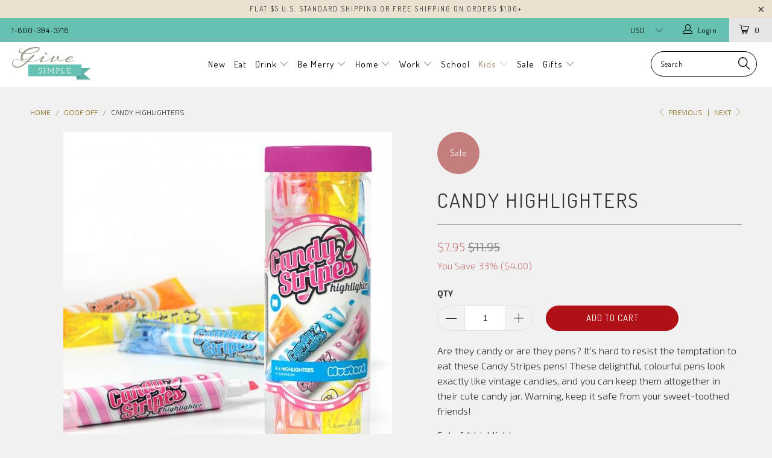

--- FILE ---
content_type: text/html; charset=utf-8
request_url: https://www.givesimple.com/collections/goof-off/products/candy-highlighters
body_size: 22979
content:


 <!DOCTYPE html>
<!--[if lt IE 7 ]><html class="ie ie6" lang="en"> <![endif]-->
<!--[if IE 7 ]><html class="ie ie7" lang="en"> <![endif]-->
<!--[if IE 8 ]><html class="ie ie8" lang="en"> <![endif]-->
<!--[if IE 9 ]><html class="ie ie9" lang="en"> <![endif]-->
<!--[if (gte IE 10)|!(IE)]><!--><html lang="en"> <!--<![endif]--> <head> <meta charset="utf-8"> <meta http-equiv="cleartype" content="on"> <meta name="robots" content="index,follow"> <!-- Custom Fonts --> <link href="//fonts.googleapis.com/css?family=.|Dosis:light,normal,bold|Dosis:light,normal,bold|Dosis:light,normal,bold|Dosis:light,normal,bold|Dosis:light,normal,bold|Exo+2:light,normal,bold" rel="stylesheet" type="text/css" /> <!-- Stylesheets for Turbo 2.2.1 --> <link href="//www.givesimple.com/cdn/shop/t/2/assets/styles.scss.css?v=118946111900319210251728916171" rel="stylesheet" type="text/css" media="all" /> <script>
      /*! lazysizes - v3.0.0 */
      !function(a,b){var c=b(a,a.document);a.lazySizes=c,"object"==typeof module&&module.exports&&(module.exports=c)}(window,function(a,b){"use strict";if(b.getElementsByClassName){var c,d=b.documentElement,e=a.Date,f=a.HTMLPictureElement,g="addEventListener",h="getAttribute",i=a[g],j=a.setTimeout,k=a.requestAnimationFrame||j,l=a.requestIdleCallback,m=/^picture$/i,n=["load","error","lazyincluded","_lazyloaded"],o={},p=Array.prototype.forEach,q=function(a,b){return o[b]||(o[b]=new RegExp("(\\s|^)"+b+"(\\s|$)")),o[b].test(a[h]("class")||"")&&o[b]},r=function(a,b){q(a,b)||a.setAttribute("class",(a[h]("class")||"").trim()+" "+b)},s=function(a,b){var c;(c=q(a,b))&&a.setAttribute("class",(a[h]("class")||"").replace(c," "))},t=function(a,b,c){var d=c?g:"removeEventListener";c&&t(a,b),n.forEach(function(c){a[d](c,b)})},u=function(a,c,d,e,f){var g=b.createEvent("CustomEvent");return g.initCustomEvent(c,!e,!f,d||{}),a.dispatchEvent(g),g},v=function(b,d){var e;!f&&(e=a.picturefill||c.pf)?e({reevaluate:!0,elements:[b]}):d&&d.src&&(b.src=d.src)},w=function(a,b){return(getComputedStyle(a,null)||{})[b]},x=function(a,b,d){for(d=d||a.offsetWidth;d<c.minSize&&b&&!a._lazysizesWidth;)d=b.offsetWidth,b=b.parentNode;return d},y=function(){var a,c,d=[],e=[],f=d,g=function(){var b=f;for(f=d.length?e:d,a=!0,c=!1;b.length;)b.shift()();a=!1},h=function(d,e){a&&!e?d.apply(this,arguments):(f.push(d),c||(c=!0,(b.hidden?j:k)(g)))};return h._lsFlush=g,h}(),z=function(a,b){return b?function(){y(a)}:function(){var b=this,c=arguments;y(function(){a.apply(b,c)})}},A=function(a){var b,c=0,d=125,f=666,g=f,h=function(){b=!1,c=e.now(),a()},i=l?function(){l(h,{timeout:g}),g!==f&&(g=f)}:z(function(){j(h)},!0);return function(a){var f;(a=a===!0)&&(g=44),b||(b=!0,f=d-(e.now()-c),0>f&&(f=0),a||9>f&&l?i():j(i,f))}},B=function(a){var b,c,d=99,f=function(){b=null,a()},g=function(){var a=e.now()-c;d>a?j(g,d-a):(l||f)(f)};return function(){c=e.now(),b||(b=j(g,d))}},C=function(){var f,k,l,n,o,x,C,E,F,G,H,I,J,K,L,M=/^img$/i,N=/^iframe$/i,O="onscroll"in a&&!/glebot/.test(navigator.userAgent),P=0,Q=0,R=0,S=-1,T=function(a){R--,a&&a.target&&t(a.target,T),(!a||0>R||!a.target)&&(R=0)},U=function(a,c){var e,f=a,g="hidden"==w(b.body,"visibility")||"hidden"!=w(a,"visibility");for(F-=c,I+=c,G-=c,H+=c;g&&(f=f.offsetParent)&&f!=b.body&&f!=d;)g=(w(f,"opacity")||1)>0,g&&"visible"!=w(f,"overflow")&&(e=f.getBoundingClientRect(),g=H>e.left&&G<e.right&&I>e.top-1&&F<e.bottom+1);return g},V=function(){var a,e,g,i,j,m,n,p,q;if((o=c.loadMode)&&8>R&&(a=f.length)){e=0,S++,null==K&&("expand"in c||(c.expand=d.clientHeight>500&&d.clientWidth>500?500:370),J=c.expand,K=J*c.expFactor),K>Q&&1>R&&S>2&&o>2&&!b.hidden?(Q=K,S=0):Q=o>1&&S>1&&6>R?J:P;for(;a>e;e++)if(f[e]&&!f[e]._lazyRace)if(O)if((p=f[e][h]("data-expand"))&&(m=1*p)||(m=Q),q!==m&&(C=innerWidth+m*L,E=innerHeight+m,n=-1*m,q=m),g=f[e].getBoundingClientRect(),(I=g.bottom)>=n&&(F=g.top)<=E&&(H=g.right)>=n*L&&(G=g.left)<=C&&(I||H||G||F)&&(l&&3>R&&!p&&(3>o||4>S)||U(f[e],m))){if(ba(f[e]),j=!0,R>9)break}else!j&&l&&!i&&4>R&&4>S&&o>2&&(k[0]||c.preloadAfterLoad)&&(k[0]||!p&&(I||H||G||F||"auto"!=f[e][h](c.sizesAttr)))&&(i=k[0]||f[e]);else ba(f[e]);i&&!j&&ba(i)}},W=A(V),X=function(a){r(a.target,c.loadedClass),s(a.target,c.loadingClass),t(a.target,Z)},Y=z(X),Z=function(a){Y({target:a.target})},$=function(a,b){try{a.contentWindow.location.replace(b)}catch(c){a.src=b}},_=function(a){var b,d,e=a[h](c.srcsetAttr);(b=c.customMedia[a[h]("data-media")||a[h]("media")])&&a.setAttribute("media",b),e&&a.setAttribute("srcset",e),b&&(d=a.parentNode,d.insertBefore(a.cloneNode(),a),d.removeChild(a))},aa=z(function(a,b,d,e,f){var g,i,k,l,o,q;(o=u(a,"lazybeforeunveil",b)).defaultPrevented||(e&&(d?r(a,c.autosizesClass):a.setAttribute("sizes",e)),i=a[h](c.srcsetAttr),g=a[h](c.srcAttr),f&&(k=a.parentNode,l=k&&m.test(k.nodeName||"")),q=b.firesLoad||"src"in a&&(i||g||l),o={target:a},q&&(t(a,T,!0),clearTimeout(n),n=j(T,2500),r(a,c.loadingClass),t(a,Z,!0)),l&&p.call(k.getElementsByTagName("source"),_),i?a.setAttribute("srcset",i):g&&!l&&(N.test(a.nodeName)?$(a,g):a.src=g),(i||l)&&v(a,{src:g})),a._lazyRace&&delete a._lazyRace,s(a,c.lazyClass),y(function(){(!q||a.complete&&a.naturalWidth>1)&&(q?T(o):R--,X(o))},!0)}),ba=function(a){var b,d=M.test(a.nodeName),e=d&&(a[h](c.sizesAttr)||a[h]("sizes")),f="auto"==e;(!f&&l||!d||!a.src&&!a.srcset||a.complete||q(a,c.errorClass))&&(b=u(a,"lazyunveilread").detail,f&&D.updateElem(a,!0,a.offsetWidth),a._lazyRace=!0,R++,aa(a,b,f,e,d))},ca=function(){if(!l){if(e.now()-x<999)return void j(ca,999);var a=B(function(){c.loadMode=3,W()});l=!0,c.loadMode=3,W(),i("scroll",function(){3==c.loadMode&&(c.loadMode=2),a()},!0)}};return{_:function(){x=e.now(),f=b.getElementsByClassName(c.lazyClass),k=b.getElementsByClassName(c.lazyClass+" "+c.preloadClass),L=c.hFac,i("scroll",W,!0),i("resize",W,!0),a.MutationObserver?new MutationObserver(W).observe(d,{childList:!0,subtree:!0,attributes:!0}):(d[g]("DOMNodeInserted",W,!0),d[g]("DOMAttrModified",W,!0),setInterval(W,999)),i("hashchange",W,!0),["focus","mouseover","click","load","transitionend","animationend","webkitAnimationEnd"].forEach(function(a){b[g](a,W,!0)}),/d$|^c/.test(b.readyState)?ca():(i("load",ca),b[g]("DOMContentLoaded",W),j(ca,2e4)),f.length?(V(),y._lsFlush()):W()},checkElems:W,unveil:ba}}(),D=function(){var a,d=z(function(a,b,c,d){var e,f,g;if(a._lazysizesWidth=d,d+="px",a.setAttribute("sizes",d),m.test(b.nodeName||""))for(e=b.getElementsByTagName("source"),f=0,g=e.length;g>f;f++)e[f].setAttribute("sizes",d);c.detail.dataAttr||v(a,c.detail)}),e=function(a,b,c){var e,f=a.parentNode;f&&(c=x(a,f,c),e=u(a,"lazybeforesizes",{width:c,dataAttr:!!b}),e.defaultPrevented||(c=e.detail.width,c&&c!==a._lazysizesWidth&&d(a,f,e,c)))},f=function(){var b,c=a.length;if(c)for(b=0;c>b;b++)e(a[b])},g=B(f);return{_:function(){a=b.getElementsByClassName(c.autosizesClass),i("resize",g)},checkElems:g,updateElem:e}}(),E=function(){E.i||(E.i=!0,D._(),C._())};return function(){var b,d={lazyClass:"lazyload",loadedClass:"lazyloaded",loadingClass:"lazyloading",preloadClass:"lazypreload",errorClass:"lazyerror",autosizesClass:"lazyautosizes",srcAttr:"data-src",srcsetAttr:"data-srcset",sizesAttr:"data-sizes",minSize:40,customMedia:{},init:!0,expFactor:1.5,hFac:.8,loadMode:2};c=a.lazySizesConfig||a.lazysizesConfig||{};for(b in d)b in c||(c[b]=d[b]);a.lazySizesConfig=c,j(function(){c.init&&E()})}(),{cfg:c,autoSizer:D,loader:C,init:E,uP:v,aC:r,rC:s,hC:q,fire:u,gW:x,rAF:y}}});</script> <title>Candy Highlighters - Give Simple</title> <meta name="description" content="Are they candy or are they pens? It’s hard to resist the temptation to eat these Candy Stripes pens! These delightful, colourful pens look exactly like vintage candies, and you can keep them altogether in their cute candy jar. Warning, keep it safe from your sweet-toothed friends! Set of 4 highlighters." />
    

    

<meta name="author" content="Give Simple">
<meta property="og:url" content="https://www.givesimple.com/products/candy-highlighters">
<meta property="og:site_name" content="Give Simple"> <meta property="og:type" content="product"> <meta property="og:title" content="Candy Highlighters"> <meta property="og:image" content="http://www.givesimple.com/cdn/shop/products/022fdb92f66f903436dfd35187aa730f_600x.jpg?v=1582667940"> <meta property="og:image:secure_url" content="https://www.givesimple.com/cdn/shop/products/022fdb92f66f903436dfd35187aa730f_600x.jpg?v=1582667940"> <meta property="og:price:amount" content="7.95"> <meta property="og:price:currency" content="USD"> <meta property="og:description" content="Are they candy or are they pens? It’s hard to resist the temptation to eat these Candy Stripes pens! These delightful, colourful pens look exactly like vintage candies, and you can keep them altogether in their cute candy jar. Warning, keep it safe from your sweet-toothed friends! Set of 4 highlighters."> <meta name="twitter:site" content="@GiveSimple">

<meta name="twitter:card" content="summary"> <meta name="twitter:title" content="Candy Highlighters"> <meta name="twitter:description" content="Are they candy or are they pens? It’s hard to resist the temptation to eat these Candy Stripes pens! These delightful, colourful pens look exactly like vintage candies, and you can keep them altogether in their cute candy jar. Warning, keep it safe from your sweet-toothed friends!
Set of 4 highlighters."> <meta name="twitter:image" content="https://www.givesimple.com/cdn/shop/products/022fdb92f66f903436dfd35187aa730f_240x.jpg?v=1582667940"> <meta name="twitter:image:width" content="240"> <meta name="twitter:image:height" content="240"> <link rel="prev" href="/collections/goof-off/products/color-blocks-candles"> <link rel="next" href="/collections/goof-off/products/hot-dog-crew-socks"> <!-- Mobile Specific Metas --> <meta name="HandheldFriendly" content="True"> <meta name="MobileOptimized" content="320"> <meta name="viewport" content="width=device-width,initial-scale=1"> <meta name="theme-color" content="#f1f1f1"> <link rel="shortcut icon" type="image/x-icon" href="//www.givesimple.com/cdn/shop/files/favicon-give_32x32.jpg?v=1613667954"> <link rel="canonical" href="https://www.givesimple.com/products/candy-highlighters" /> <script>window.performance && window.performance.mark && window.performance.mark('shopify.content_for_header.start');</script><meta name="facebook-domain-verification" content="jto6248k3nx59cqlftrtb72wjdhb6j">
<meta id="shopify-digital-wallet" name="shopify-digital-wallet" content="/23623163/digital_wallets/dialog">
<meta name="shopify-checkout-api-token" content="8f09e07d3ec7ecab04d9e4d1dc72af1c">
<meta id="in-context-paypal-metadata" data-shop-id="23623163" data-venmo-supported="false" data-environment="production" data-locale="en_US" data-paypal-v4="true" data-currency="USD">
<link rel="alternate" type="application/json+oembed" href="https://www.givesimple.com/products/candy-highlighters.oembed">
<script async="async" src="/checkouts/internal/preloads.js?locale=en-US"></script>
<link rel="preconnect" href="https://shop.app" crossorigin="anonymous">
<script async="async" src="https://shop.app/checkouts/internal/preloads.js?locale=en-US&shop_id=23623163" crossorigin="anonymous"></script>
<script id="apple-pay-shop-capabilities" type="application/json">{"shopId":23623163,"countryCode":"US","currencyCode":"USD","merchantCapabilities":["supports3DS"],"merchantId":"gid:\/\/shopify\/Shop\/23623163","merchantName":"Give Simple","requiredBillingContactFields":["postalAddress","email"],"requiredShippingContactFields":["postalAddress","email"],"shippingType":"shipping","supportedNetworks":["visa","masterCard","amex","discover","elo","jcb"],"total":{"type":"pending","label":"Give Simple","amount":"1.00"},"shopifyPaymentsEnabled":true,"supportsSubscriptions":true}</script>
<script id="shopify-features" type="application/json">{"accessToken":"8f09e07d3ec7ecab04d9e4d1dc72af1c","betas":["rich-media-storefront-analytics"],"domain":"www.givesimple.com","predictiveSearch":true,"shopId":23623163,"locale":"en"}</script>
<script>var Shopify = Shopify || {};
Shopify.shop = "give-simple.myshopify.com";
Shopify.locale = "en";
Shopify.currency = {"active":"USD","rate":"1.0"};
Shopify.country = "US";
Shopify.theme = {"name":"turbo-seoul","id":373587981,"schema_name":"Turbo","schema_version":"2.2.1","theme_store_id":null,"role":"main"};
Shopify.theme.handle = "null";
Shopify.theme.style = {"id":null,"handle":null};
Shopify.cdnHost = "www.givesimple.com/cdn";
Shopify.routes = Shopify.routes || {};
Shopify.routes.root = "/";</script>
<script type="module">!function(o){(o.Shopify=o.Shopify||{}).modules=!0}(window);</script>
<script>!function(o){function n(){var o=[];function n(){o.push(Array.prototype.slice.apply(arguments))}return n.q=o,n}var t=o.Shopify=o.Shopify||{};t.loadFeatures=n(),t.autoloadFeatures=n()}(window);</script>
<script>
  window.ShopifyPay = window.ShopifyPay || {};
  window.ShopifyPay.apiHost = "shop.app\/pay";
  window.ShopifyPay.redirectState = null;
</script>
<script id="shop-js-analytics" type="application/json">{"pageType":"product"}</script>
<script defer="defer" async type="module" src="//www.givesimple.com/cdn/shopifycloud/shop-js/modules/v2/client.init-shop-cart-sync_WVOgQShq.en.esm.js"></script>
<script defer="defer" async type="module" src="//www.givesimple.com/cdn/shopifycloud/shop-js/modules/v2/chunk.common_C_13GLB1.esm.js"></script>
<script defer="defer" async type="module" src="//www.givesimple.com/cdn/shopifycloud/shop-js/modules/v2/chunk.modal_CLfMGd0m.esm.js"></script>
<script type="module">
  await import("//www.givesimple.com/cdn/shopifycloud/shop-js/modules/v2/client.init-shop-cart-sync_WVOgQShq.en.esm.js");
await import("//www.givesimple.com/cdn/shopifycloud/shop-js/modules/v2/chunk.common_C_13GLB1.esm.js");
await import("//www.givesimple.com/cdn/shopifycloud/shop-js/modules/v2/chunk.modal_CLfMGd0m.esm.js");

  window.Shopify.SignInWithShop?.initShopCartSync?.({"fedCMEnabled":true,"windoidEnabled":true});

</script>
<script>
  window.Shopify = window.Shopify || {};
  if (!window.Shopify.featureAssets) window.Shopify.featureAssets = {};
  window.Shopify.featureAssets['shop-js'] = {"shop-cart-sync":["modules/v2/client.shop-cart-sync_DuR37GeY.en.esm.js","modules/v2/chunk.common_C_13GLB1.esm.js","modules/v2/chunk.modal_CLfMGd0m.esm.js"],"init-fed-cm":["modules/v2/client.init-fed-cm_BucUoe6W.en.esm.js","modules/v2/chunk.common_C_13GLB1.esm.js","modules/v2/chunk.modal_CLfMGd0m.esm.js"],"shop-toast-manager":["modules/v2/client.shop-toast-manager_B0JfrpKj.en.esm.js","modules/v2/chunk.common_C_13GLB1.esm.js","modules/v2/chunk.modal_CLfMGd0m.esm.js"],"init-shop-cart-sync":["modules/v2/client.init-shop-cart-sync_WVOgQShq.en.esm.js","modules/v2/chunk.common_C_13GLB1.esm.js","modules/v2/chunk.modal_CLfMGd0m.esm.js"],"shop-button":["modules/v2/client.shop-button_B_U3bv27.en.esm.js","modules/v2/chunk.common_C_13GLB1.esm.js","modules/v2/chunk.modal_CLfMGd0m.esm.js"],"init-windoid":["modules/v2/client.init-windoid_DuP9q_di.en.esm.js","modules/v2/chunk.common_C_13GLB1.esm.js","modules/v2/chunk.modal_CLfMGd0m.esm.js"],"shop-cash-offers":["modules/v2/client.shop-cash-offers_BmULhtno.en.esm.js","modules/v2/chunk.common_C_13GLB1.esm.js","modules/v2/chunk.modal_CLfMGd0m.esm.js"],"pay-button":["modules/v2/client.pay-button_CrPSEbOK.en.esm.js","modules/v2/chunk.common_C_13GLB1.esm.js","modules/v2/chunk.modal_CLfMGd0m.esm.js"],"init-customer-accounts":["modules/v2/client.init-customer-accounts_jNk9cPYQ.en.esm.js","modules/v2/client.shop-login-button_DJ5ldayH.en.esm.js","modules/v2/chunk.common_C_13GLB1.esm.js","modules/v2/chunk.modal_CLfMGd0m.esm.js"],"avatar":["modules/v2/client.avatar_BTnouDA3.en.esm.js"],"checkout-modal":["modules/v2/client.checkout-modal_pBPyh9w8.en.esm.js","modules/v2/chunk.common_C_13GLB1.esm.js","modules/v2/chunk.modal_CLfMGd0m.esm.js"],"init-shop-for-new-customer-accounts":["modules/v2/client.init-shop-for-new-customer-accounts_BUoCy7a5.en.esm.js","modules/v2/client.shop-login-button_DJ5ldayH.en.esm.js","modules/v2/chunk.common_C_13GLB1.esm.js","modules/v2/chunk.modal_CLfMGd0m.esm.js"],"init-customer-accounts-sign-up":["modules/v2/client.init-customer-accounts-sign-up_CnczCz9H.en.esm.js","modules/v2/client.shop-login-button_DJ5ldayH.en.esm.js","modules/v2/chunk.common_C_13GLB1.esm.js","modules/v2/chunk.modal_CLfMGd0m.esm.js"],"init-shop-email-lookup-coordinator":["modules/v2/client.init-shop-email-lookup-coordinator_CzjY5t9o.en.esm.js","modules/v2/chunk.common_C_13GLB1.esm.js","modules/v2/chunk.modal_CLfMGd0m.esm.js"],"shop-follow-button":["modules/v2/client.shop-follow-button_CsYC63q7.en.esm.js","modules/v2/chunk.common_C_13GLB1.esm.js","modules/v2/chunk.modal_CLfMGd0m.esm.js"],"shop-login-button":["modules/v2/client.shop-login-button_DJ5ldayH.en.esm.js","modules/v2/chunk.common_C_13GLB1.esm.js","modules/v2/chunk.modal_CLfMGd0m.esm.js"],"shop-login":["modules/v2/client.shop-login_B9ccPdmx.en.esm.js","modules/v2/chunk.common_C_13GLB1.esm.js","modules/v2/chunk.modal_CLfMGd0m.esm.js"],"lead-capture":["modules/v2/client.lead-capture_D0K_KgYb.en.esm.js","modules/v2/chunk.common_C_13GLB1.esm.js","modules/v2/chunk.modal_CLfMGd0m.esm.js"],"payment-terms":["modules/v2/client.payment-terms_BWmiNN46.en.esm.js","modules/v2/chunk.common_C_13GLB1.esm.js","modules/v2/chunk.modal_CLfMGd0m.esm.js"]};
</script>
<script id="__st">var __st={"a":23623163,"offset":-18000,"reqid":"ec1e838a-c546-4a43-85f7-7a539a61467d-1769636081","pageurl":"www.givesimple.com\/collections\/goof-off\/products\/candy-highlighters","u":"9e386f5c3bb1","p":"product","rtyp":"product","rid":80622780429};</script>
<script>window.ShopifyPaypalV4VisibilityTracking = true;</script>
<script id="captcha-bootstrap">!function(){'use strict';const t='contact',e='account',n='new_comment',o=[[t,t],['blogs',n],['comments',n],[t,'customer']],c=[[e,'customer_login'],[e,'guest_login'],[e,'recover_customer_password'],[e,'create_customer']],r=t=>t.map((([t,e])=>`form[action*='/${t}']:not([data-nocaptcha='true']) input[name='form_type'][value='${e}']`)).join(','),a=t=>()=>t?[...document.querySelectorAll(t)].map((t=>t.form)):[];function s(){const t=[...o],e=r(t);return a(e)}const i='password',u='form_key',d=['recaptcha-v3-token','g-recaptcha-response','h-captcha-response',i],f=()=>{try{return window.sessionStorage}catch{return}},m='__shopify_v',_=t=>t.elements[u];function p(t,e,n=!1){try{const o=window.sessionStorage,c=JSON.parse(o.getItem(e)),{data:r}=function(t){const{data:e,action:n}=t;return t[m]||n?{data:e,action:n}:{data:t,action:n}}(c);for(const[e,n]of Object.entries(r))t.elements[e]&&(t.elements[e].value=n);n&&o.removeItem(e)}catch(o){console.error('form repopulation failed',{error:o})}}const l='form_type',E='cptcha';function T(t){t.dataset[E]=!0}const w=window,h=w.document,L='Shopify',v='ce_forms',y='captcha';let A=!1;((t,e)=>{const n=(g='f06e6c50-85a8-45c8-87d0-21a2b65856fe',I='https://cdn.shopify.com/shopifycloud/storefront-forms-hcaptcha/ce_storefront_forms_captcha_hcaptcha.v1.5.2.iife.js',D={infoText:'Protected by hCaptcha',privacyText:'Privacy',termsText:'Terms'},(t,e,n)=>{const o=w[L][v],c=o.bindForm;if(c)return c(t,g,e,D).then(n);var r;o.q.push([[t,g,e,D],n]),r=I,A||(h.body.append(Object.assign(h.createElement('script'),{id:'captcha-provider',async:!0,src:r})),A=!0)});var g,I,D;w[L]=w[L]||{},w[L][v]=w[L][v]||{},w[L][v].q=[],w[L][y]=w[L][y]||{},w[L][y].protect=function(t,e){n(t,void 0,e),T(t)},Object.freeze(w[L][y]),function(t,e,n,w,h,L){const[v,y,A,g]=function(t,e,n){const i=e?o:[],u=t?c:[],d=[...i,...u],f=r(d),m=r(i),_=r(d.filter((([t,e])=>n.includes(e))));return[a(f),a(m),a(_),s()]}(w,h,L),I=t=>{const e=t.target;return e instanceof HTMLFormElement?e:e&&e.form},D=t=>v().includes(t);t.addEventListener('submit',(t=>{const e=I(t);if(!e)return;const n=D(e)&&!e.dataset.hcaptchaBound&&!e.dataset.recaptchaBound,o=_(e),c=g().includes(e)&&(!o||!o.value);(n||c)&&t.preventDefault(),c&&!n&&(function(t){try{if(!f())return;!function(t){const e=f();if(!e)return;const n=_(t);if(!n)return;const o=n.value;o&&e.removeItem(o)}(t);const e=Array.from(Array(32),(()=>Math.random().toString(36)[2])).join('');!function(t,e){_(t)||t.append(Object.assign(document.createElement('input'),{type:'hidden',name:u})),t.elements[u].value=e}(t,e),function(t,e){const n=f();if(!n)return;const o=[...t.querySelectorAll(`input[type='${i}']`)].map((({name:t})=>t)),c=[...d,...o],r={};for(const[a,s]of new FormData(t).entries())c.includes(a)||(r[a]=s);n.setItem(e,JSON.stringify({[m]:1,action:t.action,data:r}))}(t,e)}catch(e){console.error('failed to persist form',e)}}(e),e.submit())}));const S=(t,e)=>{t&&!t.dataset[E]&&(n(t,e.some((e=>e===t))),T(t))};for(const o of['focusin','change'])t.addEventListener(o,(t=>{const e=I(t);D(e)&&S(e,y())}));const B=e.get('form_key'),M=e.get(l),P=B&&M;t.addEventListener('DOMContentLoaded',(()=>{const t=y();if(P)for(const e of t)e.elements[l].value===M&&p(e,B);[...new Set([...A(),...v().filter((t=>'true'===t.dataset.shopifyCaptcha))])].forEach((e=>S(e,t)))}))}(h,new URLSearchParams(w.location.search),n,t,e,['guest_login'])})(!0,!0)}();</script>
<script integrity="sha256-4kQ18oKyAcykRKYeNunJcIwy7WH5gtpwJnB7kiuLZ1E=" data-source-attribution="shopify.loadfeatures" defer="defer" src="//www.givesimple.com/cdn/shopifycloud/storefront/assets/storefront/load_feature-a0a9edcb.js" crossorigin="anonymous"></script>
<script crossorigin="anonymous" defer="defer" src="//www.givesimple.com/cdn/shopifycloud/storefront/assets/shopify_pay/storefront-65b4c6d7.js?v=20250812"></script>
<script data-source-attribution="shopify.dynamic_checkout.dynamic.init">var Shopify=Shopify||{};Shopify.PaymentButton=Shopify.PaymentButton||{isStorefrontPortableWallets:!0,init:function(){window.Shopify.PaymentButton.init=function(){};var t=document.createElement("script");t.src="https://www.givesimple.com/cdn/shopifycloud/portable-wallets/latest/portable-wallets.en.js",t.type="module",document.head.appendChild(t)}};
</script>
<script data-source-attribution="shopify.dynamic_checkout.buyer_consent">
  function portableWalletsHideBuyerConsent(e){var t=document.getElementById("shopify-buyer-consent"),n=document.getElementById("shopify-subscription-policy-button");t&&n&&(t.classList.add("hidden"),t.setAttribute("aria-hidden","true"),n.removeEventListener("click",e))}function portableWalletsShowBuyerConsent(e){var t=document.getElementById("shopify-buyer-consent"),n=document.getElementById("shopify-subscription-policy-button");t&&n&&(t.classList.remove("hidden"),t.removeAttribute("aria-hidden"),n.addEventListener("click",e))}window.Shopify?.PaymentButton&&(window.Shopify.PaymentButton.hideBuyerConsent=portableWalletsHideBuyerConsent,window.Shopify.PaymentButton.showBuyerConsent=portableWalletsShowBuyerConsent);
</script>
<script data-source-attribution="shopify.dynamic_checkout.cart.bootstrap">document.addEventListener("DOMContentLoaded",(function(){function t(){return document.querySelector("shopify-accelerated-checkout-cart, shopify-accelerated-checkout")}if(t())Shopify.PaymentButton.init();else{new MutationObserver((function(e,n){t()&&(Shopify.PaymentButton.init(),n.disconnect())})).observe(document.body,{childList:!0,subtree:!0})}}));
</script>
<link id="shopify-accelerated-checkout-styles" rel="stylesheet" media="screen" href="https://www.givesimple.com/cdn/shopifycloud/portable-wallets/latest/accelerated-checkout-backwards-compat.css" crossorigin="anonymous">
<style id="shopify-accelerated-checkout-cart">
        #shopify-buyer-consent {
  margin-top: 1em;
  display: inline-block;
  width: 100%;
}

#shopify-buyer-consent.hidden {
  display: none;
}

#shopify-subscription-policy-button {
  background: none;
  border: none;
  padding: 0;
  text-decoration: underline;
  font-size: inherit;
  cursor: pointer;
}

#shopify-subscription-policy-button::before {
  box-shadow: none;
}

      </style>

<script>window.performance && window.performance.mark && window.performance.mark('shopify.content_for_header.end');</script><link href="https://monorail-edge.shopifysvc.com" rel="dns-prefetch">
<script>(function(){if ("sendBeacon" in navigator && "performance" in window) {try {var session_token_from_headers = performance.getEntriesByType('navigation')[0].serverTiming.find(x => x.name == '_s').description;} catch {var session_token_from_headers = undefined;}var session_cookie_matches = document.cookie.match(/_shopify_s=([^;]*)/);var session_token_from_cookie = session_cookie_matches && session_cookie_matches.length === 2 ? session_cookie_matches[1] : "";var session_token = session_token_from_headers || session_token_from_cookie || "";function handle_abandonment_event(e) {var entries = performance.getEntries().filter(function(entry) {return /monorail-edge.shopifysvc.com/.test(entry.name);});if (!window.abandonment_tracked && entries.length === 0) {window.abandonment_tracked = true;var currentMs = Date.now();var navigation_start = performance.timing.navigationStart;var payload = {shop_id: 23623163,url: window.location.href,navigation_start,duration: currentMs - navigation_start,session_token,page_type: "product"};window.navigator.sendBeacon("https://monorail-edge.shopifysvc.com/v1/produce", JSON.stringify({schema_id: "online_store_buyer_site_abandonment/1.1",payload: payload,metadata: {event_created_at_ms: currentMs,event_sent_at_ms: currentMs}}));}}window.addEventListener('pagehide', handle_abandonment_event);}}());</script>
<script id="web-pixels-manager-setup">(function e(e,d,r,n,o){if(void 0===o&&(o={}),!Boolean(null===(a=null===(i=window.Shopify)||void 0===i?void 0:i.analytics)||void 0===a?void 0:a.replayQueue)){var i,a;window.Shopify=window.Shopify||{};var t=window.Shopify;t.analytics=t.analytics||{};var s=t.analytics;s.replayQueue=[],s.publish=function(e,d,r){return s.replayQueue.push([e,d,r]),!0};try{self.performance.mark("wpm:start")}catch(e){}var l=function(){var e={modern:/Edge?\/(1{2}[4-9]|1[2-9]\d|[2-9]\d{2}|\d{4,})\.\d+(\.\d+|)|Firefox\/(1{2}[4-9]|1[2-9]\d|[2-9]\d{2}|\d{4,})\.\d+(\.\d+|)|Chrom(ium|e)\/(9{2}|\d{3,})\.\d+(\.\d+|)|(Maci|X1{2}).+ Version\/(15\.\d+|(1[6-9]|[2-9]\d|\d{3,})\.\d+)([,.]\d+|)( \(\w+\)|)( Mobile\/\w+|) Safari\/|Chrome.+OPR\/(9{2}|\d{3,})\.\d+\.\d+|(CPU[ +]OS|iPhone[ +]OS|CPU[ +]iPhone|CPU IPhone OS|CPU iPad OS)[ +]+(15[._]\d+|(1[6-9]|[2-9]\d|\d{3,})[._]\d+)([._]\d+|)|Android:?[ /-](13[3-9]|1[4-9]\d|[2-9]\d{2}|\d{4,})(\.\d+|)(\.\d+|)|Android.+Firefox\/(13[5-9]|1[4-9]\d|[2-9]\d{2}|\d{4,})\.\d+(\.\d+|)|Android.+Chrom(ium|e)\/(13[3-9]|1[4-9]\d|[2-9]\d{2}|\d{4,})\.\d+(\.\d+|)|SamsungBrowser\/([2-9]\d|\d{3,})\.\d+/,legacy:/Edge?\/(1[6-9]|[2-9]\d|\d{3,})\.\d+(\.\d+|)|Firefox\/(5[4-9]|[6-9]\d|\d{3,})\.\d+(\.\d+|)|Chrom(ium|e)\/(5[1-9]|[6-9]\d|\d{3,})\.\d+(\.\d+|)([\d.]+$|.*Safari\/(?![\d.]+ Edge\/[\d.]+$))|(Maci|X1{2}).+ Version\/(10\.\d+|(1[1-9]|[2-9]\d|\d{3,})\.\d+)([,.]\d+|)( \(\w+\)|)( Mobile\/\w+|) Safari\/|Chrome.+OPR\/(3[89]|[4-9]\d|\d{3,})\.\d+\.\d+|(CPU[ +]OS|iPhone[ +]OS|CPU[ +]iPhone|CPU IPhone OS|CPU iPad OS)[ +]+(10[._]\d+|(1[1-9]|[2-9]\d|\d{3,})[._]\d+)([._]\d+|)|Android:?[ /-](13[3-9]|1[4-9]\d|[2-9]\d{2}|\d{4,})(\.\d+|)(\.\d+|)|Mobile Safari.+OPR\/([89]\d|\d{3,})\.\d+\.\d+|Android.+Firefox\/(13[5-9]|1[4-9]\d|[2-9]\d{2}|\d{4,})\.\d+(\.\d+|)|Android.+Chrom(ium|e)\/(13[3-9]|1[4-9]\d|[2-9]\d{2}|\d{4,})\.\d+(\.\d+|)|Android.+(UC? ?Browser|UCWEB|U3)[ /]?(15\.([5-9]|\d{2,})|(1[6-9]|[2-9]\d|\d{3,})\.\d+)\.\d+|SamsungBrowser\/(5\.\d+|([6-9]|\d{2,})\.\d+)|Android.+MQ{2}Browser\/(14(\.(9|\d{2,})|)|(1[5-9]|[2-9]\d|\d{3,})(\.\d+|))(\.\d+|)|K[Aa][Ii]OS\/(3\.\d+|([4-9]|\d{2,})\.\d+)(\.\d+|)/},d=e.modern,r=e.legacy,n=navigator.userAgent;return n.match(d)?"modern":n.match(r)?"legacy":"unknown"}(),u="modern"===l?"modern":"legacy",c=(null!=n?n:{modern:"",legacy:""})[u],f=function(e){return[e.baseUrl,"/wpm","/b",e.hashVersion,"modern"===e.buildTarget?"m":"l",".js"].join("")}({baseUrl:d,hashVersion:r,buildTarget:u}),m=function(e){var d=e.version,r=e.bundleTarget,n=e.surface,o=e.pageUrl,i=e.monorailEndpoint;return{emit:function(e){var a=e.status,t=e.errorMsg,s=(new Date).getTime(),l=JSON.stringify({metadata:{event_sent_at_ms:s},events:[{schema_id:"web_pixels_manager_load/3.1",payload:{version:d,bundle_target:r,page_url:o,status:a,surface:n,error_msg:t},metadata:{event_created_at_ms:s}}]});if(!i)return console&&console.warn&&console.warn("[Web Pixels Manager] No Monorail endpoint provided, skipping logging."),!1;try{return self.navigator.sendBeacon.bind(self.navigator)(i,l)}catch(e){}var u=new XMLHttpRequest;try{return u.open("POST",i,!0),u.setRequestHeader("Content-Type","text/plain"),u.send(l),!0}catch(e){return console&&console.warn&&console.warn("[Web Pixels Manager] Got an unhandled error while logging to Monorail."),!1}}}}({version:r,bundleTarget:l,surface:e.surface,pageUrl:self.location.href,monorailEndpoint:e.monorailEndpoint});try{o.browserTarget=l,function(e){var d=e.src,r=e.async,n=void 0===r||r,o=e.onload,i=e.onerror,a=e.sri,t=e.scriptDataAttributes,s=void 0===t?{}:t,l=document.createElement("script"),u=document.querySelector("head"),c=document.querySelector("body");if(l.async=n,l.src=d,a&&(l.integrity=a,l.crossOrigin="anonymous"),s)for(var f in s)if(Object.prototype.hasOwnProperty.call(s,f))try{l.dataset[f]=s[f]}catch(e){}if(o&&l.addEventListener("load",o),i&&l.addEventListener("error",i),u)u.appendChild(l);else{if(!c)throw new Error("Did not find a head or body element to append the script");c.appendChild(l)}}({src:f,async:!0,onload:function(){if(!function(){var e,d;return Boolean(null===(d=null===(e=window.Shopify)||void 0===e?void 0:e.analytics)||void 0===d?void 0:d.initialized)}()){var d=window.webPixelsManager.init(e)||void 0;if(d){var r=window.Shopify.analytics;r.replayQueue.forEach((function(e){var r=e[0],n=e[1],o=e[2];d.publishCustomEvent(r,n,o)})),r.replayQueue=[],r.publish=d.publishCustomEvent,r.visitor=d.visitor,r.initialized=!0}}},onerror:function(){return m.emit({status:"failed",errorMsg:"".concat(f," has failed to load")})},sri:function(e){var d=/^sha384-[A-Za-z0-9+/=]+$/;return"string"==typeof e&&d.test(e)}(c)?c:"",scriptDataAttributes:o}),m.emit({status:"loading"})}catch(e){m.emit({status:"failed",errorMsg:(null==e?void 0:e.message)||"Unknown error"})}}})({shopId: 23623163,storefrontBaseUrl: "https://www.givesimple.com",extensionsBaseUrl: "https://extensions.shopifycdn.com/cdn/shopifycloud/web-pixels-manager",monorailEndpoint: "https://monorail-edge.shopifysvc.com/unstable/produce_batch",surface: "storefront-renderer",enabledBetaFlags: ["2dca8a86"],webPixelsConfigList: [{"id":"505118876","configuration":"{\"config\":\"{\\\"pixel_id\\\":\\\"G-408NGE4CYZ\\\",\\\"target_country\\\":\\\"US\\\",\\\"gtag_events\\\":[{\\\"type\\\":\\\"begin_checkout\\\",\\\"action_label\\\":\\\"G-408NGE4CYZ\\\"},{\\\"type\\\":\\\"search\\\",\\\"action_label\\\":\\\"G-408NGE4CYZ\\\"},{\\\"type\\\":\\\"view_item\\\",\\\"action_label\\\":[\\\"G-408NGE4CYZ\\\",\\\"MC-4WMBR78TVY\\\"]},{\\\"type\\\":\\\"purchase\\\",\\\"action_label\\\":[\\\"G-408NGE4CYZ\\\",\\\"MC-4WMBR78TVY\\\"]},{\\\"type\\\":\\\"page_view\\\",\\\"action_label\\\":[\\\"G-408NGE4CYZ\\\",\\\"MC-4WMBR78TVY\\\"]},{\\\"type\\\":\\\"add_payment_info\\\",\\\"action_label\\\":\\\"G-408NGE4CYZ\\\"},{\\\"type\\\":\\\"add_to_cart\\\",\\\"action_label\\\":\\\"G-408NGE4CYZ\\\"}],\\\"enable_monitoring_mode\\\":false}\"}","eventPayloadVersion":"v1","runtimeContext":"OPEN","scriptVersion":"b2a88bafab3e21179ed38636efcd8a93","type":"APP","apiClientId":1780363,"privacyPurposes":[],"dataSharingAdjustments":{"protectedCustomerApprovalScopes":["read_customer_address","read_customer_email","read_customer_name","read_customer_personal_data","read_customer_phone"]}},{"id":"274333852","configuration":"{\"pixel_id\":\"3448429115226132\",\"pixel_type\":\"facebook_pixel\",\"metaapp_system_user_token\":\"-\"}","eventPayloadVersion":"v1","runtimeContext":"OPEN","scriptVersion":"ca16bc87fe92b6042fbaa3acc2fbdaa6","type":"APP","apiClientId":2329312,"privacyPurposes":["ANALYTICS","MARKETING","SALE_OF_DATA"],"dataSharingAdjustments":{"protectedCustomerApprovalScopes":["read_customer_address","read_customer_email","read_customer_name","read_customer_personal_data","read_customer_phone"]}},{"id":"shopify-app-pixel","configuration":"{}","eventPayloadVersion":"v1","runtimeContext":"STRICT","scriptVersion":"0450","apiClientId":"shopify-pixel","type":"APP","privacyPurposes":["ANALYTICS","MARKETING"]},{"id":"shopify-custom-pixel","eventPayloadVersion":"v1","runtimeContext":"LAX","scriptVersion":"0450","apiClientId":"shopify-pixel","type":"CUSTOM","privacyPurposes":["ANALYTICS","MARKETING"]}],isMerchantRequest: false,initData: {"shop":{"name":"Give Simple","paymentSettings":{"currencyCode":"USD"},"myshopifyDomain":"give-simple.myshopify.com","countryCode":"US","storefrontUrl":"https:\/\/www.givesimple.com"},"customer":null,"cart":null,"checkout":null,"productVariants":[{"price":{"amount":7.95,"currencyCode":"USD"},"product":{"title":"Candy Highlighters","vendor":"Just Mustard","id":"80622780429","untranslatedTitle":"Candy Highlighters","url":"\/products\/candy-highlighters","type":"Under $25,Teacher Gifts,Just for Fun,Journals \u0026 Stationery,Get Organized,Goof Off,Tween-Teen Gifts,All Gifts,SALE,Back To School,Sweetheart Gifts"},"id":"614392954893","image":{"src":"\/\/www.givesimple.com\/cdn\/shop\/products\/022fdb92f66f903436dfd35187aa730f.jpg?v=1582667940"},"sku":"mus-highl-cs","title":"Default Title","untranslatedTitle":"Default Title"}],"purchasingCompany":null},},"https://www.givesimple.com/cdn","fcfee988w5aeb613cpc8e4bc33m6693e112",{"modern":"","legacy":""},{"shopId":"23623163","storefrontBaseUrl":"https:\/\/www.givesimple.com","extensionBaseUrl":"https:\/\/extensions.shopifycdn.com\/cdn\/shopifycloud\/web-pixels-manager","surface":"storefront-renderer","enabledBetaFlags":"[\"2dca8a86\"]","isMerchantRequest":"false","hashVersion":"fcfee988w5aeb613cpc8e4bc33m6693e112","publish":"custom","events":"[[\"page_viewed\",{}],[\"product_viewed\",{\"productVariant\":{\"price\":{\"amount\":7.95,\"currencyCode\":\"USD\"},\"product\":{\"title\":\"Candy Highlighters\",\"vendor\":\"Just Mustard\",\"id\":\"80622780429\",\"untranslatedTitle\":\"Candy Highlighters\",\"url\":\"\/products\/candy-highlighters\",\"type\":\"Under $25,Teacher Gifts,Just for Fun,Journals \u0026 Stationery,Get Organized,Goof Off,Tween-Teen Gifts,All Gifts,SALE,Back To School,Sweetheart Gifts\"},\"id\":\"614392954893\",\"image\":{\"src\":\"\/\/www.givesimple.com\/cdn\/shop\/products\/022fdb92f66f903436dfd35187aa730f.jpg?v=1582667940\"},\"sku\":\"mus-highl-cs\",\"title\":\"Default Title\",\"untranslatedTitle\":\"Default Title\"}}]]"});</script><script>
  window.ShopifyAnalytics = window.ShopifyAnalytics || {};
  window.ShopifyAnalytics.meta = window.ShopifyAnalytics.meta || {};
  window.ShopifyAnalytics.meta.currency = 'USD';
  var meta = {"product":{"id":80622780429,"gid":"gid:\/\/shopify\/Product\/80622780429","vendor":"Just Mustard","type":"Under $25,Teacher Gifts,Just for Fun,Journals \u0026 Stationery,Get Organized,Goof Off,Tween-Teen Gifts,All Gifts,SALE,Back To School,Sweetheart Gifts","handle":"candy-highlighters","variants":[{"id":614392954893,"price":795,"name":"Candy Highlighters","public_title":null,"sku":"mus-highl-cs"}],"remote":false},"page":{"pageType":"product","resourceType":"product","resourceId":80622780429,"requestId":"ec1e838a-c546-4a43-85f7-7a539a61467d-1769636081"}};
  for (var attr in meta) {
    window.ShopifyAnalytics.meta[attr] = meta[attr];
  }
</script>
<script class="analytics">
  (function () {
    var customDocumentWrite = function(content) {
      var jquery = null;

      if (window.jQuery) {
        jquery = window.jQuery;
      } else if (window.Checkout && window.Checkout.$) {
        jquery = window.Checkout.$;
      }

      if (jquery) {
        jquery('body').append(content);
      }
    };

    var hasLoggedConversion = function(token) {
      if (token) {
        return document.cookie.indexOf('loggedConversion=' + token) !== -1;
      }
      return false;
    }

    var setCookieIfConversion = function(token) {
      if (token) {
        var twoMonthsFromNow = new Date(Date.now());
        twoMonthsFromNow.setMonth(twoMonthsFromNow.getMonth() + 2);

        document.cookie = 'loggedConversion=' + token + '; expires=' + twoMonthsFromNow;
      }
    }

    var trekkie = window.ShopifyAnalytics.lib = window.trekkie = window.trekkie || [];
    if (trekkie.integrations) {
      return;
    }
    trekkie.methods = [
      'identify',
      'page',
      'ready',
      'track',
      'trackForm',
      'trackLink'
    ];
    trekkie.factory = function(method) {
      return function() {
        var args = Array.prototype.slice.call(arguments);
        args.unshift(method);
        trekkie.push(args);
        return trekkie;
      };
    };
    for (var i = 0; i < trekkie.methods.length; i++) {
      var key = trekkie.methods[i];
      trekkie[key] = trekkie.factory(key);
    }
    trekkie.load = function(config) {
      trekkie.config = config || {};
      trekkie.config.initialDocumentCookie = document.cookie;
      var first = document.getElementsByTagName('script')[0];
      var script = document.createElement('script');
      script.type = 'text/javascript';
      script.onerror = function(e) {
        var scriptFallback = document.createElement('script');
        scriptFallback.type = 'text/javascript';
        scriptFallback.onerror = function(error) {
                var Monorail = {
      produce: function produce(monorailDomain, schemaId, payload) {
        var currentMs = new Date().getTime();
        var event = {
          schema_id: schemaId,
          payload: payload,
          metadata: {
            event_created_at_ms: currentMs,
            event_sent_at_ms: currentMs
          }
        };
        return Monorail.sendRequest("https://" + monorailDomain + "/v1/produce", JSON.stringify(event));
      },
      sendRequest: function sendRequest(endpointUrl, payload) {
        // Try the sendBeacon API
        if (window && window.navigator && typeof window.navigator.sendBeacon === 'function' && typeof window.Blob === 'function' && !Monorail.isIos12()) {
          var blobData = new window.Blob([payload], {
            type: 'text/plain'
          });

          if (window.navigator.sendBeacon(endpointUrl, blobData)) {
            return true;
          } // sendBeacon was not successful

        } // XHR beacon

        var xhr = new XMLHttpRequest();

        try {
          xhr.open('POST', endpointUrl);
          xhr.setRequestHeader('Content-Type', 'text/plain');
          xhr.send(payload);
        } catch (e) {
          console.log(e);
        }

        return false;
      },
      isIos12: function isIos12() {
        return window.navigator.userAgent.lastIndexOf('iPhone; CPU iPhone OS 12_') !== -1 || window.navigator.userAgent.lastIndexOf('iPad; CPU OS 12_') !== -1;
      }
    };
    Monorail.produce('monorail-edge.shopifysvc.com',
      'trekkie_storefront_load_errors/1.1',
      {shop_id: 23623163,
      theme_id: 373587981,
      app_name: "storefront",
      context_url: window.location.href,
      source_url: "//www.givesimple.com/cdn/s/trekkie.storefront.a804e9514e4efded663580eddd6991fcc12b5451.min.js"});

        };
        scriptFallback.async = true;
        scriptFallback.src = '//www.givesimple.com/cdn/s/trekkie.storefront.a804e9514e4efded663580eddd6991fcc12b5451.min.js';
        first.parentNode.insertBefore(scriptFallback, first);
      };
      script.async = true;
      script.src = '//www.givesimple.com/cdn/s/trekkie.storefront.a804e9514e4efded663580eddd6991fcc12b5451.min.js';
      first.parentNode.insertBefore(script, first);
    };
    trekkie.load(
      {"Trekkie":{"appName":"storefront","development":false,"defaultAttributes":{"shopId":23623163,"isMerchantRequest":null,"themeId":373587981,"themeCityHash":"11735380755832086173","contentLanguage":"en","currency":"USD","eventMetadataId":"49e871be-c89d-4ee0-92cc-9ea6ad211756"},"isServerSideCookieWritingEnabled":true,"monorailRegion":"shop_domain","enabledBetaFlags":["65f19447","b5387b81"]},"Session Attribution":{},"S2S":{"facebookCapiEnabled":true,"source":"trekkie-storefront-renderer","apiClientId":580111}}
    );

    var loaded = false;
    trekkie.ready(function() {
      if (loaded) return;
      loaded = true;

      window.ShopifyAnalytics.lib = window.trekkie;

      var originalDocumentWrite = document.write;
      document.write = customDocumentWrite;
      try { window.ShopifyAnalytics.merchantGoogleAnalytics.call(this); } catch(error) {};
      document.write = originalDocumentWrite;

      window.ShopifyAnalytics.lib.page(null,{"pageType":"product","resourceType":"product","resourceId":80622780429,"requestId":"ec1e838a-c546-4a43-85f7-7a539a61467d-1769636081","shopifyEmitted":true});

      var match = window.location.pathname.match(/checkouts\/(.+)\/(thank_you|post_purchase)/)
      var token = match? match[1]: undefined;
      if (!hasLoggedConversion(token)) {
        setCookieIfConversion(token);
        window.ShopifyAnalytics.lib.track("Viewed Product",{"currency":"USD","variantId":614392954893,"productId":80622780429,"productGid":"gid:\/\/shopify\/Product\/80622780429","name":"Candy Highlighters","price":"7.95","sku":"mus-highl-cs","brand":"Just Mustard","variant":null,"category":"Under $25,Teacher Gifts,Just for Fun,Journals \u0026 Stationery,Get Organized,Goof Off,Tween-Teen Gifts,All Gifts,SALE,Back To School,Sweetheart Gifts","nonInteraction":true,"remote":false},undefined,undefined,{"shopifyEmitted":true});
      window.ShopifyAnalytics.lib.track("monorail:\/\/trekkie_storefront_viewed_product\/1.1",{"currency":"USD","variantId":614392954893,"productId":80622780429,"productGid":"gid:\/\/shopify\/Product\/80622780429","name":"Candy Highlighters","price":"7.95","sku":"mus-highl-cs","brand":"Just Mustard","variant":null,"category":"Under $25,Teacher Gifts,Just for Fun,Journals \u0026 Stationery,Get Organized,Goof Off,Tween-Teen Gifts,All Gifts,SALE,Back To School,Sweetheart Gifts","nonInteraction":true,"remote":false,"referer":"https:\/\/www.givesimple.com\/collections\/goof-off\/products\/candy-highlighters"});
      }
    });


        var eventsListenerScript = document.createElement('script');
        eventsListenerScript.async = true;
        eventsListenerScript.src = "//www.givesimple.com/cdn/shopifycloud/storefront/assets/shop_events_listener-3da45d37.js";
        document.getElementsByTagName('head')[0].appendChild(eventsListenerScript);

})();</script>
  <script>
  if (!window.ga || (window.ga && typeof window.ga !== 'function')) {
    window.ga = function ga() {
      (window.ga.q = window.ga.q || []).push(arguments);
      if (window.Shopify && window.Shopify.analytics && typeof window.Shopify.analytics.publish === 'function') {
        window.Shopify.analytics.publish("ga_stub_called", {}, {sendTo: "google_osp_migration"});
      }
      console.error("Shopify's Google Analytics stub called with:", Array.from(arguments), "\nSee https://help.shopify.com/manual/promoting-marketing/pixels/pixel-migration#google for more information.");
    };
    if (window.Shopify && window.Shopify.analytics && typeof window.Shopify.analytics.publish === 'function') {
      window.Shopify.analytics.publish("ga_stub_initialized", {}, {sendTo: "google_osp_migration"});
    }
  }
</script>
<script
  defer
  src="https://www.givesimple.com/cdn/shopifycloud/perf-kit/shopify-perf-kit-3.1.0.min.js"
  data-application="storefront-renderer"
  data-shop-id="23623163"
  data-render-region="gcp-us-east1"
  data-page-type="product"
  data-theme-instance-id="373587981"
  data-theme-name="Turbo"
  data-theme-version="2.2.1"
  data-monorail-region="shop_domain"
  data-resource-timing-sampling-rate="10"
  data-shs="true"
  data-shs-beacon="true"
  data-shs-export-with-fetch="true"
  data-shs-logs-sample-rate="1"
  data-shs-beacon-endpoint="https://www.givesimple.com/api/collect"
></script>
</head> <body class="product"> <div id="shopify-section-header" class="shopify-section header-section">


<header id="header" class="mobile_nav-fixed--true"> <div class="promo_banner"> <p>Flat $5 U.S. Standard Shipping or Free Shipping on Orders $100+</p> <div class="promo_banner-close"></div></div> <div class="top_bar clearfix"> <a class="mobile_nav dropdown_link" data-dropdown-rel="menu" data-no-instant="true"> <div> <span></span> <span></span> <span></span> <span></span></div> <span class="menu_title">Menu</span></a> <a href="https://www.givesimple.com" title="Give Simple" class="mobile_logo logo"> <img src="//www.givesimple.com/cdn/shop/files/GS_logo682copy_410x.jpg?v=1613667939" alt="Give Simple" /></a> <a href="/search" class="icon-search dropdown_link" title="Search" data-dropdown-rel="search"></a> <div class="cart_container"> <a href="/cart" class="icon-cart mini_cart dropdown_link" title="Cart" data-no-instant> <span class="cart_count">0</span></a></div></div> <div class="dropdown_container center" data-dropdown="search"> <div class="dropdown"> <form action="/search" class="header_search_form"> <input type="hidden" name="type" value="product" /> <span class="icon-search search-submit"></span> <input type="text" name="q" placeholder="Search" autocapitalize="off" autocomplete="off" autocorrect="off" class="search-terms" /></form></div></div> <div class="dropdown_container" data-dropdown="menu"> <div class="dropdown"> <ul class="menu" id="mobile_menu"> <li data-mobile-dropdown-rel="new"> <a data-no-instant href="/collections/new" class="parent-link--true">
          New</a></li> <li data-mobile-dropdown-rel="eat"> <a data-no-instant href="/collections/eat" class="parent-link--true">
          Eat</a></li> <li data-mobile-dropdown-rel="drink" class="sublink"> <a data-no-instant href="/collections/drink" class="parent-link--true">
          Drink <span class="right icon-down-arrow"></span></a> <ul> <li><a href="/collections/cocktail-hour">Cocktail Hour</a></li> <li><a href="/collections/coffee-mugs">Mugs</a></li> <li><a href="/collections/drink">All Drink</a></li></ul></li> <li data-mobile-dropdown-rel="be-merry" class="sublink"> <a data-no-instant href="/collections/be-merry" class="parent-link--true">
          Be Merry <span class="right icon-down-arrow"></span></a> <ul> <li><a href="/collections/entertaining">Entertain</a></li> <li><a href="/collections/just-for-fun">Just For Fun</a></li> <li><a href="/collections/party-supplies-decorations">Party Decor</a></li></ul></li> <li data-mobile-dropdown-rel="home" class="sublink"> <a data-no-instant href="/collections/cultivate-decorate" class="parent-link--true">
          Home <span class="right icon-down-arrow"></span></a> <ul> <li><a href="/collections/cultivate-decorate">Decorate</a></li> <li><a href="/collections/beauty-wellness">Wellness</a></li> <li><a href="/collections/time-saver-problem-solver">Problem Solvers</a></li> <li><a href="/collections/clothing-accessories">Accessories</a></li></ul></li> <li data-mobile-dropdown-rel="work" class="sublink"> <a data-no-instant href="/collections/get-organized" class="parent-link--true">
          Work <span class="right icon-down-arrow"></span></a> <ul> <li><a href="/collections/get-organized">Get Organized</a></li> <li><a href="/collections/gadgets-tech-gear">Gadget and Tech</a></li> <li><a href="/collections/travel-accessories">Travel</a></li></ul></li> <li data-mobile-dropdown-rel="school"> <a data-no-instant href="/collections/back-to-school-1" class="parent-link--true">
          School</a></li> <li data-mobile-dropdown-rel="kids" class="sublink"> <a data-no-instant href="/collections/goof-off" class="parent-link--true">
          Kids <span class="right icon-down-arrow"></span></a> <ul> <li><a href="/collections/creative-and-imaginative-toys">Creative Toys</a></li> <li><a href="/collections/goof-off">Goof Off</a></li> <li><a href="/collections/babies-toddler-gifts">Babies and Toddlers</a></li> <li><a href="/collections/tween-teen-gifts">Tweens & Teens</a></li></ul></li> <li data-mobile-dropdown-rel="sale"> <a data-no-instant href="/collections/sale" class="parent-link--true">
          Sale</a></li> <li data-mobile-dropdown-rel="gifts" class="sublink"> <a data-no-instant href="/collections/all" class="parent-link--true">
          Gifts <span class="right icon-down-arrow"></span></a> <ul> <li><a href="/collections/holiday-gift-guide">Holiday Gift Guide</a></li> <li><a href="/collections/stocking-stuffers">Stocking Stuffers</a></li> <li><a href="/collections/engagements-weddings">Wedding</a></li> <li><a href="/collections/all">All Gifts</a></li></ul></li> <li><a href="tel:+18003943718">1-800-394-3718</a></li> <li data-no-instant> <a href="/account/login" id="customer_login_link">Login</a></li> <li> <select class="currencies" name="currencies" data-default-shop-currency="USD"> <option value="USD" selected="selected">USD</option> <option value="CAD">CAD</option> <option value="AUD">AUD</option> <option value="GBP">GBP</option> <option value="EUR">EUR</option> <option value="JPY">JPY</option>
    
  
</select></li></ul></div></div>
</header>




<header class=" "> <div class="header  header-fixed--true header-background--solid"> <div class="promo_banner"> <p>Flat $5 U.S. Standard Shipping or Free Shipping on Orders $100+</p> <div class="promo_banner-close"></div></div> <div class="top_bar clearfix"> <ul class="menu left"> <li><a href="tel:+18003943718">1-800-394-3718</a></li></ul> <div class="cart_container"> <a href="/cart" class="icon-cart mini_cart dropdown_link" data-no-instant> <span class="cart_count">0</span></a> <div class="cart_content animated fadeIn"> <div class="js-empty-cart__message "> <p class="empty_cart">Your Cart is Empty</p></div> <form action="/checkout" method="post" data-money-format="${{amount}}" data-shop-currency="USD" data-shop-name="Give Simple" class="js-cart_content__form hidden"> <a class="cart_content__continue-shopping secondary_button">
                Continue Shopping</a> <ul class="cart_items js-cart_items clearfix"></ul> <hr /> <ul> <li class="cart_subtotal js-cart_subtotal"> <span class="right"> <span class="money">$0.00</span></span> <span>Subtotal</span></li> <li> <textarea id="note" name="note" rows="2" placeholder="Order Notes" class="clearfix"></textarea> <input type="submit" class="action_button" value="Checkout" /></li></ul></form></div></div> <ul class="menu right"> <li> <select class="currencies" name="currencies" data-default-shop-currency="USD"> <option value="USD" selected="selected">USD</option> <option value="CAD">CAD</option> <option value="AUD">AUD</option> <option value="GBP">GBP</option> <option value="EUR">EUR</option> <option value="JPY">JPY</option>
    
  
</select></li> <li> <a href="/account" class="icon-user" title="My Account "> <span>Login</span></a></li></ul></div> <div class="main_nav_wrapper"> <div class="main_nav clearfix menu-position--inline logo-align--left"> <div class="logo text-align--left"> <a href="https://www.givesimple.com" title="Give Simple"> <img src="//www.givesimple.com/cdn/shop/files/GS_logo682copy_410x.jpg?v=1613667939" class="primary_logo" alt="Give Simple" /></a></div> <div class="nav"> <ul class="menu center clearfix"> <li><a href="/collections/new" class="  top_link " data-dropdown-rel="new">New</a></li> <li><a href="/collections/eat" class="  top_link " data-dropdown-rel="eat">Eat</a></li> <li><a href="/collections/drink" class=" dropdown_link" data-dropdown-rel="drink">Drink <span class="icon-down-arrow"></span></a></li> <li><a href="/collections/be-merry" class=" dropdown_link" data-dropdown-rel="be-merry">Be Merry <span class="icon-down-arrow"></span></a></li> <li><a href="/collections/cultivate-decorate" class=" dropdown_link" data-dropdown-rel="home">Home <span class="icon-down-arrow"></span></a></li> <li><a href="/collections/get-organized" class=" dropdown_link" data-dropdown-rel="work">Work <span class="icon-down-arrow"></span></a></li> <li><a href="/collections/back-to-school-1" class="  top_link " data-dropdown-rel="school">School</a></li> <li><a href="/collections/goof-off" class="active dropdown_link" data-dropdown-rel="kids">Kids <span class="icon-down-arrow"></span></a></li> <li><a href="/collections/sale" class="  top_link " data-dropdown-rel="sale">Sale</a></li> <li><a href="/collections/all" class=" dropdown_link" data-dropdown-rel="gifts">Gifts <span class="icon-down-arrow"></span></a></li> <li class="search_container"> <form action="/search" class="search_form"> <input type="hidden" name="type" value="product" /> <span class="icon-search search-submit"></span> <input type="text" name="q" placeholder="Search" value="" autocapitalize="off" autocomplete="off" autocorrect="off" /></form></li> <li class="search_link"> <a href="/search" class="icon-search dropdown_link" title="Search" data-dropdown-rel="search"></a></li></ul></div> <div class="dropdown_container center" data-dropdown="search"> <div class="dropdown"> <form action="/search" class="header_search_form"> <input type="hidden" name="type" value="product" /> <span class="icon-search search-submit"></span> <input type="text" name="q" placeholder="Search" autocapitalize="off" autocomplete="off" autocorrect="off" class="search-terms" /></form></div></div> <div class="dropdown_container" data-dropdown="drink"> <div class="dropdown menu"> <div class="dropdown_content dropdown_narrow"> <div class="dropdown_column"> <ul class="dropdown_item"> <li> <a href="/collections/cocktail-hour">Cocktail Hour</a></li></ul></div> <div class="dropdown_column"> <ul class="dropdown_item"> <li> <a href="/collections/coffee-mugs">Mugs</a></li></ul></div> <div class="dropdown_column"> <ul class="dropdown_item"> <li> <a href="/collections/drink">All Drink</a></li></ul></div></div></div></div> <div class="dropdown_container" data-dropdown="be-merry"> <div class="dropdown menu"> <div class="dropdown_content dropdown_narrow"> <div class="dropdown_column"> <ul class="dropdown_item"> <li> <a href="/collections/entertaining">Entertain</a></li></ul></div> <div class="dropdown_column"> <ul class="dropdown_item"> <li> <a href="/collections/just-for-fun">Just For Fun</a></li></ul></div> <div class="dropdown_column"> <ul class="dropdown_item"> <li> <a href="/collections/party-supplies-decorations">Party Decor</a></li></ul></div></div></div></div> <div class="dropdown_container" data-dropdown="home"> <div class="dropdown menu"> <div class="dropdown_content "> <div class="dropdown_column"> <ul class="dropdown_item"> <li> <a href="/collections/cultivate-decorate">Decorate</a></li></ul></div> <div class="dropdown_column"> <ul class="dropdown_item"> <li> <a href="/collections/beauty-wellness">Wellness</a></li></ul></div> <div class="dropdown_column"> <ul class="dropdown_item"> <li> <a href="/collections/time-saver-problem-solver">Problem Solvers</a></li></ul></div> <div class="dropdown_column"> <ul class="dropdown_item"> <li> <a href="/collections/clothing-accessories">Accessories</a></li></ul></div></div></div></div> <div class="dropdown_container" data-dropdown="work"> <div class="dropdown menu"> <div class="dropdown_content dropdown_narrow"> <div class="dropdown_column"> <ul class="dropdown_item"> <li> <a href="/collections/get-organized">Get Organized</a></li></ul></div> <div class="dropdown_column"> <ul class="dropdown_item"> <li> <a href="/collections/gadgets-tech-gear">Gadget and Tech</a></li></ul></div> <div class="dropdown_column"> <ul class="dropdown_item"> <li> <a href="/collections/travel-accessories">Travel</a></li></ul></div></div></div></div> <div class="dropdown_container" data-dropdown="kids"> <div class="dropdown menu"> <div class="dropdown_content "> <div class="dropdown_column"> <ul class="dropdown_item"> <li> <a href="/collections/creative-and-imaginative-toys">Creative Toys</a></li></ul></div> <div class="dropdown_column"> <ul class="dropdown_item"> <li> <a href="/collections/goof-off">Goof Off</a></li></ul></div> <div class="dropdown_column"> <ul class="dropdown_item"> <li> <a href="/collections/babies-toddler-gifts">Babies and Toddlers</a></li></ul></div> <div class="dropdown_column"> <ul class="dropdown_item"> <li> <a href="/collections/tween-teen-gifts">Tweens & Teens</a></li></ul></div></div></div></div> <div class="dropdown_container" data-dropdown="gifts"> <div class="dropdown menu"> <div class="dropdown_content "> <div class="dropdown_column"> <ul class="dropdown_item"> <li> <a href="/collections/holiday-gift-guide">Holiday Gift Guide</a></li></ul></div> <div class="dropdown_column"> <ul class="dropdown_item"> <li> <a href="/collections/stocking-stuffers">Stocking Stuffers</a></li></ul></div> <div class="dropdown_column"> <ul class="dropdown_item"> <li> <a href="/collections/engagements-weddings">Wedding</a></li></ul></div> <div class="dropdown_column"> <ul class="dropdown_item"> <li> <a href="/collections/all">All Gifts</a></li></ul></div></div></div></div></div></div></div>
</header>

<style>
  .main_nav div.logo a {
    padding-top: 8px;
    padding-bottom: 8px;
  }

  div.logo img {
    max-width: 130px;
  }

  .nav {
    
      width: 84%;
      float: left;
    
  }

  
    .nav ul.menu {
      padding-top: 12px;
      padding-bottom: 12px;
    }

    .sticky_nav ul.menu, .sticky_nav .mini_cart {
      padding-top: 6px;
      padding-bottom: 6px;
    }
  

  

  

</style>


</div> <div class="mega-menu-container"></div>

    

      

<div id="shopify-section-product-template" class="shopify-section product-template">

<a name="pagecontent" id="pagecontent"></a>

<div class="container main content"> <div class="sixteen columns"> <div class="clearfix breadcrumb-collection"> <div class="nav_arrows breadcrumb_text"> <a href="/collections/goof-off/products/color-blocks-candles" title="Previous" class="breadcrumb_link"><span class="icon-left-arrow"> Previous</span></a> <span class="breadcrumb-divider"> |</span> <a href="/collections/goof-off/products/hot-dog-crew-socks" title="Next" class="breadcrumb_link">Next <span class="icon-right-arrow"></span></a></div> <div class="breadcrumb_text" itemscope itemtype="http://schema.org/BreadcrumbList"> <span itemprop="itemListElement" itemscope itemtype="http://schema.org/ListItem"><a href="https://www.givesimple.com" title="Give Simple" itemprop="item" class="breadcrumb_link"><span itemprop="name">Home</span></a></span> <span class="breadcrumb-divider">/</span> <span itemprop="itemListElement" itemscope itemtype="http://schema.org/ListItem"> <a href="/collections/goof-off" title="Goof Off" itemprop="item" class="breadcrumb_link"><span itemprop="name">Goof Off</span></a></span> <span class="breadcrumb-divider">/</span>
            Candy Highlighters</div></div></div> <div class="product clearfix"> <div class="sixteen columns"> <div  class="product-80622780429"
          data-free-text="Price TBD"
          > <div class="section product_section clearfix js-product_section " itemscope itemtype="http://schema.org/Product" data-rv-handle="candy-highlighters"> <div class="nine columns alpha">
          
  
  

<div class="gallery-wrap js-product-page-gallery clearfix
            gallery-arrows--true
             bottom-thumbnails 
            slideshow_animation--slide
            "> <div class="product_gallery product-80622780429-gallery
              
               single-image 
              
              "
      data-zoom="false"
      data-autoplay="false"> <div class="gallery-cell" data-thumb="" data-title="Candy Highlighters Just Mustard" data-image-height="545px" data-image-width="545px"> <a href="//www.givesimple.com/cdn/shop/products/022fdb92f66f903436dfd35187aa730f_800x.jpg?v=1582667940" class="lightbox" rel="gallery" data-fancybox-group="gallery" data-lightbox-zoom="false" > <div class="image__container" style="max-width: 545px"> <img  src="//www.givesimple.com/cdn/shop/products/022fdb92f66f903436dfd35187aa730f_100x.jpg?v=1582667940"
                      alt="Candy Highlighters Just Mustard"
                      class=" lazyload blur-up"
                      data-index="0"
                      data-image-id="237715357709"
                      data-sizes="auto"
                      data-src="//www.givesimple.com/cdn/shop/products/022fdb92f66f903436dfd35187aa730f_2000x.jpg?v=1582667940"
                      srcset=" //www.givesimple.com/cdn/shop/products/022fdb92f66f903436dfd35187aa730f_200x.jpg?v=1582667940 200w,
                                    //www.givesimple.com/cdn/shop/products/022fdb92f66f903436dfd35187aa730f_400x.jpg?v=1582667940 400w,
                                    //www.givesimple.com/cdn/shop/products/022fdb92f66f903436dfd35187aa730f_600x.jpg?v=1582667940 600w,
                                    //www.givesimple.com/cdn/shop/products/022fdb92f66f903436dfd35187aa730f_800x.jpg?v=1582667940 800w,
                                    //www.givesimple.com/cdn/shop/products/022fdb92f66f903436dfd35187aa730f_1200x.jpg?v=1582667940 1200w,
                                    //www.givesimple.com/cdn/shop/products/022fdb92f66f903436dfd35187aa730f_2000x.jpg?v=1582667940 2000w"
                       /></div></a></div></div>
  
    
  
</div></div> <div class="seven columns omega"> <div class="sale_banner_product">Sale</div> <h1 class="product_name" itemprop="name">Candy Highlighters</h1> <div class="feature_divider"></div> <p class="modal_price" itemprop="offers" itemscope itemtype="http://schema.org/Offer"> <meta itemprop="priceCurrency" content="USD" /> <meta itemprop="seller" content="Give Simple" /> <link itemprop="availability" href="http://schema.org/InStock"> <meta itemprop="itemCondition" content="New" /> <span class="sold_out"></span> <span itemprop="price" content="7.95" class="sale"> <span class="current_price "> <span class="money">$7.95</span></span></span> <span class="was_price"> <span class="money">$11.95</span></span> <span class="sale savings">
                  
                    You Save  33% (<span class="money">$4.00</span>)</span></p> <div class="notify_form notify-form-80622780429" id="notify-form-80622780429" style="display:none"> <p class="message"></p> <form method="post" action="/contact#contact_form" id="contact_form" accept-charset="UTF-8" class="contact-form"><input type="hidden" name="form_type" value="contact" /><input type="hidden" name="utf8" value="✓" /> <p> <label for="contact[email]">Notify me when this product is available:</label> <input required type="email" class="notify_email" name="contact[email]" id="contact[email]" placeholder="Enter your email address..." value="" /> <input type="hidden" name="challenge" value="false" /> <input type="hidden" name="contact[body]" class="notify_form_message" data-body="Please notify me when Candy Highlighters becomes available - https://www.givesimple.com/products/candy-highlighters" value="Please notify me when Candy Highlighters becomes available - https://www.givesimple.com/products/candy-highlighters" /> <input class="action_button" type="submit" value="Send" style="margin-bottom:0px" /></p></form></div> <form action="/cart/add"
        method="post"
        class="clearfix product_form init "
        id="product-form-80622780429"
        data-money-format="${{amount}}"
        data-shop-currency="USD"
        data-select-id="product-select-80622780429productproduct-template"
        data-enable-state="true"
        data-product="{&quot;id&quot;:80622780429,&quot;title&quot;:&quot;Candy Highlighters&quot;,&quot;handle&quot;:&quot;candy-highlighters&quot;,&quot;description&quot;:&quot;\u003cp\u003eAre they candy or are they pens? It’s hard to resist the temptation to eat these Candy Stripes pens! These delightful, colourful pens look exactly like vintage candies, and you can keep them altogether in their cute candy jar. Warning, keep it safe from your sweet-toothed friends!\u003c\/p\u003e\n\u003cp\u003eSet of 4 highlighters.\u003c\/p\u003e&quot;,&quot;published_at&quot;:&quot;2017-11-07T16:21:50-05:00&quot;,&quot;created_at&quot;:&quot;2017-11-07T16:21:50-05:00&quot;,&quot;vendor&quot;:&quot;Just Mustard&quot;,&quot;type&quot;:&quot;Under $25,Teacher Gifts,Just for Fun,Journals \u0026 Stationery,Get Organized,Goof Off,Tween-Teen Gifts,All Gifts,SALE,Back To School,Sweetheart Gifts&quot;,&quot;tags&quot;:[],&quot;price&quot;:795,&quot;price_min&quot;:795,&quot;price_max&quot;:795,&quot;available&quot;:true,&quot;price_varies&quot;:false,&quot;compare_at_price&quot;:1195,&quot;compare_at_price_min&quot;:1195,&quot;compare_at_price_max&quot;:1195,&quot;compare_at_price_varies&quot;:false,&quot;variants&quot;:[{&quot;id&quot;:614392954893,&quot;title&quot;:&quot;Default Title&quot;,&quot;option1&quot;:&quot;Default Title&quot;,&quot;option2&quot;:null,&quot;option3&quot;:null,&quot;sku&quot;:&quot;mus-highl-cs&quot;,&quot;requires_shipping&quot;:true,&quot;taxable&quot;:true,&quot;featured_image&quot;:null,&quot;available&quot;:true,&quot;name&quot;:&quot;Candy Highlighters&quot;,&quot;public_title&quot;:null,&quot;options&quot;:[&quot;Default Title&quot;],&quot;price&quot;:795,&quot;weight&quot;:454,&quot;compare_at_price&quot;:1195,&quot;inventory_quantity&quot;:4,&quot;inventory_management&quot;:&quot;shopify&quot;,&quot;inventory_policy&quot;:&quot;deny&quot;,&quot;barcode&quot;:&quot;&quot;,&quot;requires_selling_plan&quot;:false,&quot;selling_plan_allocations&quot;:[]}],&quot;images&quot;:[&quot;\/\/www.givesimple.com\/cdn\/shop\/products\/022fdb92f66f903436dfd35187aa730f.jpg?v=1582667940&quot;],&quot;featured_image&quot;:&quot;\/\/www.givesimple.com\/cdn\/shop\/products\/022fdb92f66f903436dfd35187aa730f.jpg?v=1582667940&quot;,&quot;options&quot;:[&quot;Title&quot;],&quot;media&quot;:[{&quot;alt&quot;:&quot;Candy Highlighters Just Mustard &quot;,&quot;id&quot;:879526838331,&quot;position&quot;:1,&quot;preview_image&quot;:{&quot;aspect_ratio&quot;:1.0,&quot;height&quot;:545,&quot;width&quot;:545,&quot;src&quot;:&quot;\/\/www.givesimple.com\/cdn\/shop\/products\/022fdb92f66f903436dfd35187aa730f.jpg?v=1582667940&quot;},&quot;aspect_ratio&quot;:1.0,&quot;height&quot;:545,&quot;media_type&quot;:&quot;image&quot;,&quot;src&quot;:&quot;\/\/www.givesimple.com\/cdn\/shop\/products\/022fdb92f66f903436dfd35187aa730f.jpg?v=1582667940&quot;,&quot;width&quot;:545}],&quot;requires_selling_plan&quot;:false,&quot;selling_plan_groups&quot;:[],&quot;content&quot;:&quot;\u003cp\u003eAre they candy or are they pens? It’s hard to resist the temptation to eat these Candy Stripes pens! These delightful, colourful pens look exactly like vintage candies, and you can keep them altogether in their cute candy jar. Warning, keep it safe from your sweet-toothed friends!\u003c\/p\u003e\n\u003cp\u003eSet of 4 highlighters.\u003c\/p\u003e&quot;}"
        data-product-id="80622780429"
        > <input type="hidden" name="id" value="614392954893" /> <div class="left product-quantity-box"> <label for="quantity">Qty</label> <span class="ss-icon product-minus js-change-quantity" data-func="minus"><span class="icon-minus"></span></span> <input type="number" min="1" size="2" class="quantity" name="quantity" id="quantity" value="1" /> <span class="ss-icon product-plus js-change-quantity" data-func="plus"><span class="icon-plus"></span></span></div> <div class="purchase clearfix inline_purchase"> <button type="submit" name="add" class="action_button add_to_cart" data-label="Add to Cart"> <span class="text">Add to Cart</span> <svg x="0px" y="0px" width="32px" height="32px" viewBox="0 0 32 32" class="checkmark"> <path fill="none" stroke="#ffffff" stroke-width="2" stroke-linecap="square" stroke-miterlimit="10" d="M9,17l3.9,3.9c0.1,0.1,0.2,0.1,0.3,0L23,11"/></svg></button></div></form> <div class="description bottom" itemprop="description"> <p>Are they candy or are they pens? It’s hard to resist the temptation to eat these Candy Stripes pens! These delightful, colourful pens look exactly like vintage candies, and you can keep them altogether in their cute candy jar. Warning, keep it safe from your sweet-toothed friends!</p>
<p>Set of 4 highlighters.</p></div> <div class="meta">
            
              




  
<div class="social_buttons"> <div class="share-btn twitter"><!--Twitter--> <a target="_blank" class="icon-twitter-share" title="Share this on Twitter" href="https://twitter.com/intent/tweet?text=Candy%20Highlighters&url=https://www.givesimple.com/products/candy-highlighters&via=GiveSimple"></a></div> <div class="share-btn facebook"><!--Facebook--> <a target="_blank" class="icon-facebook-share" title="Share this on Facebook" href="https://www.facebook.com/sharer/sharer.php?u=https://www.givesimple.com/products/candy-highlighters"></a></div> <div class="share-btn pinterest"><!--Pinterest--> <a target="_blank" data-pin-do="skipLink" class="icon-pinterest-share" title="Share this on Pinterest" href="https://pinterest.com/pin/create/button/?url=https://www.givesimple.com/products/candy-highlighters&description=Candy%20Highlighters&media=https://www.givesimple.com/cdn/shop/products/022fdb92f66f903436dfd35187aa730f_600x.jpg?v=1582667940"></a></div> <div class="share-btn google"><!--Google+--> <a target="_blank" class="icon-gplus-share" title="Share this on Google+" href="https://plus.google.com/share?url=https://www.givesimple.com/products/candy-highlighters"></a></div> <div class="share-btn mail"><!--Email--> <a href="mailto:?subject=Thought you might like Candy%20Highlighters&amp;body=Hey, I was browsing Give%20Simple and found Candy%20Highlighters. I wanted to share it with you.%0D%0A%0D%0Ahttps://www.givesimple.com/products/candy-highlighters" target="_blank" class="icon-mail-share" title="Email this to a friend"></a></div>
</div></div></div></div></div></div></div></div> <div class="container"> <div class="related-products__title sixteen columns"> <h4 class="title center">Related Items</h4> <div class="feature_divider"></div></div> <div class="clear"></div></div> <div class="container related-products--grid"> <div class="sixteen columns">
            







<div itemtype="http://schema.org/ItemList" class="product-list collection-matrix clearfix"> <div class="
    
      one-third column alpha
     thumbnail even"> <div class="product-wrap"> <div class="relative product_image swap-false"> <a href="/collections/goof-off/products/harry-potter-yellow-hufflepuff-playing-cards" itemprop="url"> <div class="image__container" style=" max-width: 337.5824175824176px; "> <img  src="//www.givesimple.com/cdn/shop/products/th11-hp-black-box_100x.jpg?v=1642534454"
                alt="Harry Potter Yellow Hufflepuff Playing Cards Give Simple "
                class="lazyload blur-up"
                style="width: 100%; height: auto; max-width:4096px;"
                data-sizes="auto"
                data-src="//www.givesimple.com/cdn/shop/products/th11-hp-black-box_900x.jpg?v=1642534454"
                data-srcset=" //www.givesimple.com/cdn/shop/products/th11-hp-black-box_300x.jpg?v=1642534454 300w,
                              //www.givesimple.com/cdn/shop/products/th11-hp-black-box_400x.jpg?v=1642534454 400w,
                              //www.givesimple.com/cdn/shop/products/th11-hp-black-box_500x.jpg?v=1642534454 500w,
                              //www.givesimple.com/cdn/shop/products/th11-hp-black-box_600x.jpg?v=1642534454 600w,
                              //www.givesimple.com/cdn/shop/products/th11-hp-black-box_700x.jpg?v=1642534454 700w,
                              //www.givesimple.com/cdn/shop/products/th11-hp-black-box_800x.jpg?v=1642534454 800w,
                              //www.givesimple.com/cdn/shop/products/th11-hp-black-box_900x.jpg?v=1642534454 900w"
              /></div></a>
      
<div class="thumbnail-overlay"> <a href="/collections/goof-off/products/harry-potter-yellow-hufflepuff-playing-cards" itemprop="url" class="hidden-product-link">Harry Potter Yellow Hufflepuff Playing Cards</a> <div class="info"></div>
</div>
<div class="banner_holder"> <div class="new_banner thumbnail_banner">New</div>
  
  
</div></div> <a class="product-info__caption " href="/collections/goof-off/products/harry-potter-yellow-hufflepuff-playing-cards" itemprop="url"> <div class="product-details"> <span class="title" itemprop="name">Harry Potter Yellow Hufflepuff Playing Cards</span> <span class="price "> <span class="money">$12.95</span></span>
  
</div></a></div>

</div> <div class="
    
      one-third column 
     thumbnail odd"> <div class="product-wrap"> <div class="relative product_image swap-false"> <a href="/collections/goof-off/products/harry-potter-green-slytherin-playing-cards" itemprop="url"> <div class="image__container" style=" max-width: 337.5824175824176px; "> <img  src="//www.givesimple.com/cdn/shop/products/th11-green-box_100x.jpg?v=1642534391"
                alt="Harry Potter Green Slytherin Playing Cards Give Simple "
                class="lazyload blur-up"
                style="width: 100%; height: auto; max-width:4096px;"
                data-sizes="auto"
                data-src="//www.givesimple.com/cdn/shop/products/th11-green-box_900x.jpg?v=1642534391"
                data-srcset=" //www.givesimple.com/cdn/shop/products/th11-green-box_300x.jpg?v=1642534391 300w,
                              //www.givesimple.com/cdn/shop/products/th11-green-box_400x.jpg?v=1642534391 400w,
                              //www.givesimple.com/cdn/shop/products/th11-green-box_500x.jpg?v=1642534391 500w,
                              //www.givesimple.com/cdn/shop/products/th11-green-box_600x.jpg?v=1642534391 600w,
                              //www.givesimple.com/cdn/shop/products/th11-green-box_700x.jpg?v=1642534391 700w,
                              //www.givesimple.com/cdn/shop/products/th11-green-box_800x.jpg?v=1642534391 800w,
                              //www.givesimple.com/cdn/shop/products/th11-green-box_900x.jpg?v=1642534391 900w"
              /></div></a>
      
<div class="thumbnail-overlay"> <a href="/collections/goof-off/products/harry-potter-green-slytherin-playing-cards" itemprop="url" class="hidden-product-link">Harry Potter Green Slytherin Playing Cards</a> <div class="info"></div>
</div>
<div class="banner_holder"> <div class="new_banner thumbnail_banner">New</div>
  
  
</div></div> <a class="product-info__caption " href="/collections/goof-off/products/harry-potter-green-slytherin-playing-cards" itemprop="url"> <div class="product-details"> <span class="title" itemprop="name">Harry Potter Green Slytherin Playing Cards</span> <span class="price "> <span class="money">$12.95</span></span>
  
</div></a></div>

</div> <div class="
    
      one-third column omega
     thumbnail even"> <div class="product-wrap"> <div class="relative product_image swap-false"> <a href="/collections/goof-off/products/harry-potter-red-gryffindor-playing-cards" itemprop="url"> <div class="image__container" style=" max-width: 270.0px; "> <img  src="//www.givesimple.com/cdn/shop/products/theory11-HP-Red_1122_4472x4472_1a4f1adc-2d85-4da9-a29d-3ef46263875f_100x.jpg?v=1642534350"
                alt="Harry Potter Red Gryffindor Playing Cards Give Simple "
                class="lazyload blur-up"
                style="width: 100%; height: auto; max-width:2411px;"
                data-sizes="auto"
                data-src="//www.givesimple.com/cdn/shop/products/theory11-HP-Red_1122_4472x4472_1a4f1adc-2d85-4da9-a29d-3ef46263875f_900x.jpg?v=1642534350"
                data-srcset=" //www.givesimple.com/cdn/shop/products/theory11-HP-Red_1122_4472x4472_1a4f1adc-2d85-4da9-a29d-3ef46263875f_300x.jpg?v=1642534350 300w,
                              //www.givesimple.com/cdn/shop/products/theory11-HP-Red_1122_4472x4472_1a4f1adc-2d85-4da9-a29d-3ef46263875f_400x.jpg?v=1642534350 400w,
                              //www.givesimple.com/cdn/shop/products/theory11-HP-Red_1122_4472x4472_1a4f1adc-2d85-4da9-a29d-3ef46263875f_500x.jpg?v=1642534350 500w,
                              //www.givesimple.com/cdn/shop/products/theory11-HP-Red_1122_4472x4472_1a4f1adc-2d85-4da9-a29d-3ef46263875f_600x.jpg?v=1642534350 600w,
                              //www.givesimple.com/cdn/shop/products/theory11-HP-Red_1122_4472x4472_1a4f1adc-2d85-4da9-a29d-3ef46263875f_700x.jpg?v=1642534350 700w,
                              //www.givesimple.com/cdn/shop/products/theory11-HP-Red_1122_4472x4472_1a4f1adc-2d85-4da9-a29d-3ef46263875f_800x.jpg?v=1642534350 800w,
                              //www.givesimple.com/cdn/shop/products/theory11-HP-Red_1122_4472x4472_1a4f1adc-2d85-4da9-a29d-3ef46263875f_900x.jpg?v=1642534350 900w"
              /></div></a>
      
<div class="thumbnail-overlay"> <a href="/collections/goof-off/products/harry-potter-red-gryffindor-playing-cards" itemprop="url" class="hidden-product-link">Harry Potter Red Gryffindor Playing Cards</a> <div class="info"></div>
</div>
<div class="banner_holder"> <div class="new_banner thumbnail_banner">New</div>
  
  
</div></div> <a class="product-info__caption " href="/collections/goof-off/products/harry-potter-red-gryffindor-playing-cards" itemprop="url"> <div class="product-details"> <span class="title" itemprop="name">Harry Potter Red Gryffindor Playing Cards</span> <span class="price "> <span class="money">$12.95</span></span>
  
</div></a></div>

</div> <br class="clear product_clear" /> <div class="
    
      one-third column alpha
     thumbnail odd"> <div class="product-wrap"> <div class="relative product_image swap-false"> <a href="/collections/goof-off/products/harry-potter-blue-ravenclaw-playing-cards" itemprop="url"> <div class="image__container" style=" max-width: 337.5824175824176px; "> <img  src="//www.givesimple.com/cdn/shop/products/th11-blue-front_100x.jpg?v=1642534408"
                alt="Harry Potter Blue Ravenclaw Playing Cards Give Simple "
                class="lazyload blur-up"
                style="width: 100%; height: auto; max-width:4096px;"
                data-sizes="auto"
                data-src="//www.givesimple.com/cdn/shop/products/th11-blue-front_900x.jpg?v=1642534408"
                data-srcset=" //www.givesimple.com/cdn/shop/products/th11-blue-front_300x.jpg?v=1642534408 300w,
                              //www.givesimple.com/cdn/shop/products/th11-blue-front_400x.jpg?v=1642534408 400w,
                              //www.givesimple.com/cdn/shop/products/th11-blue-front_500x.jpg?v=1642534408 500w,
                              //www.givesimple.com/cdn/shop/products/th11-blue-front_600x.jpg?v=1642534408 600w,
                              //www.givesimple.com/cdn/shop/products/th11-blue-front_700x.jpg?v=1642534408 700w,
                              //www.givesimple.com/cdn/shop/products/th11-blue-front_800x.jpg?v=1642534408 800w,
                              //www.givesimple.com/cdn/shop/products/th11-blue-front_900x.jpg?v=1642534408 900w"
              /></div></a>
      
<div class="thumbnail-overlay"> <a href="/collections/goof-off/products/harry-potter-blue-ravenclaw-playing-cards" itemprop="url" class="hidden-product-link">Harry Potter Blue Ravenclaw Playing Cards</a> <div class="info"></div>
</div>
<div class="banner_holder"> <div class="new_banner thumbnail_banner">New</div>
  
  
</div></div> <a class="product-info__caption " href="/collections/goof-off/products/harry-potter-blue-ravenclaw-playing-cards" itemprop="url"> <div class="product-details"> <span class="title" itemprop="name">Harry Potter Blue Ravenclaw Playing Cards</span> <span class="price "> <span class="money">$12.95</span></span>
  
</div></a></div>

</div> <div class="
    
      one-third column 
     thumbnail even"> <div class="product-wrap"> <div class="relative product_image swap-false"> <a href="/collections/goof-off/products/mecha-beasts-playing-cards" itemprop="url"> <div class="image__container" style=" max-width: 362.5310660562459px; "> <img  src="//www.givesimple.com/cdn/shop/products/mecha-beasts-playing-cards-playing-cards-gent-supply-co-243992_100x.jpg?v=1638216598"
                alt="MECHA BEASTS PLAYING CARDS Give Simple "
                class="lazyload blur-up"
                style="width: 100%; height: auto; max-width:2053px;"
                data-sizes="auto"
                data-src="//www.givesimple.com/cdn/shop/products/mecha-beasts-playing-cards-playing-cards-gent-supply-co-243992_900x.jpg?v=1638216598"
                data-srcset=" //www.givesimple.com/cdn/shop/products/mecha-beasts-playing-cards-playing-cards-gent-supply-co-243992_300x.jpg?v=1638216598 300w,
                              //www.givesimple.com/cdn/shop/products/mecha-beasts-playing-cards-playing-cards-gent-supply-co-243992_400x.jpg?v=1638216598 400w,
                              //www.givesimple.com/cdn/shop/products/mecha-beasts-playing-cards-playing-cards-gent-supply-co-243992_500x.jpg?v=1638216598 500w,
                              //www.givesimple.com/cdn/shop/products/mecha-beasts-playing-cards-playing-cards-gent-supply-co-243992_600x.jpg?v=1638216598 600w,
                              //www.givesimple.com/cdn/shop/products/mecha-beasts-playing-cards-playing-cards-gent-supply-co-243992_700x.jpg?v=1638216598 700w,
                              //www.givesimple.com/cdn/shop/products/mecha-beasts-playing-cards-playing-cards-gent-supply-co-243992_800x.jpg?v=1638216598 800w,
                              //www.givesimple.com/cdn/shop/products/mecha-beasts-playing-cards-playing-cards-gent-supply-co-243992_900x.jpg?v=1638216598 900w"
              /></div></a>
      
<div class="thumbnail-overlay"> <a href="/collections/goof-off/products/mecha-beasts-playing-cards" itemprop="url" class="hidden-product-link">MECHA BEASTS PLAYING CARDS</a> <div class="info"></div>
</div>
<div class="banner_holder"> <div class="new_banner thumbnail_banner">New</div>
  
  
</div></div> <a class="product-info__caption " href="/collections/goof-off/products/mecha-beasts-playing-cards" itemprop="url"> <div class="product-details"> <span class="title" itemprop="name">MECHA BEASTS PLAYING CARDS</span> <span class="price "> <span class="money">$11.95</span></span>
  
</div></a></div>

</div> <div class="
    
      one-third column omega
     thumbnail odd"> <div class="product-wrap"> <div class="relative product_image swap-false"> <a href="/collections/goof-off/products/creatures-of-the-fae-playing-cards" itemprop="url"> <div class="image__container" style=" max-width: 336.9039735099338px; "> <img  src="//www.givesimple.com/cdn/shop/products/bicycle-creatures-of-the-fae-playing-cards-playing-cards-gent-supply-co-600048_5000x_35cf3fc0-5daf-4624-9ef9-eb5a4a8ddde1_100x.jpg?v=1638203095"
                alt="CREATURES OF THE FAE PLAYING CARDS Give Simple "
                class="lazyload blur-up"
                style="width: 100%; height: auto; max-width:2261px;"
                data-sizes="auto"
                data-src="//www.givesimple.com/cdn/shop/products/bicycle-creatures-of-the-fae-playing-cards-playing-cards-gent-supply-co-600048_5000x_35cf3fc0-5daf-4624-9ef9-eb5a4a8ddde1_900x.jpg?v=1638203095"
                data-srcset=" //www.givesimple.com/cdn/shop/products/bicycle-creatures-of-the-fae-playing-cards-playing-cards-gent-supply-co-600048_5000x_35cf3fc0-5daf-4624-9ef9-eb5a4a8ddde1_300x.jpg?v=1638203095 300w,
                              //www.givesimple.com/cdn/shop/products/bicycle-creatures-of-the-fae-playing-cards-playing-cards-gent-supply-co-600048_5000x_35cf3fc0-5daf-4624-9ef9-eb5a4a8ddde1_400x.jpg?v=1638203095 400w,
                              //www.givesimple.com/cdn/shop/products/bicycle-creatures-of-the-fae-playing-cards-playing-cards-gent-supply-co-600048_5000x_35cf3fc0-5daf-4624-9ef9-eb5a4a8ddde1_500x.jpg?v=1638203095 500w,
                              //www.givesimple.com/cdn/shop/products/bicycle-creatures-of-the-fae-playing-cards-playing-cards-gent-supply-co-600048_5000x_35cf3fc0-5daf-4624-9ef9-eb5a4a8ddde1_600x.jpg?v=1638203095 600w,
                              //www.givesimple.com/cdn/shop/products/bicycle-creatures-of-the-fae-playing-cards-playing-cards-gent-supply-co-600048_5000x_35cf3fc0-5daf-4624-9ef9-eb5a4a8ddde1_700x.jpg?v=1638203095 700w,
                              //www.givesimple.com/cdn/shop/products/bicycle-creatures-of-the-fae-playing-cards-playing-cards-gent-supply-co-600048_5000x_35cf3fc0-5daf-4624-9ef9-eb5a4a8ddde1_800x.jpg?v=1638203095 800w,
                              //www.givesimple.com/cdn/shop/products/bicycle-creatures-of-the-fae-playing-cards-playing-cards-gent-supply-co-600048_5000x_35cf3fc0-5daf-4624-9ef9-eb5a4a8ddde1_900x.jpg?v=1638203095 900w"
              /></div></a>
      
<div class="thumbnail-overlay"> <a href="/collections/goof-off/products/creatures-of-the-fae-playing-cards" itemprop="url" class="hidden-product-link">CREATURES OF THE FAE PLAYING CARDS</a> <div class="info"></div>
</div>
<div class="banner_holder"> <div class="sale_banner thumbnail_banner">Sale</div> <div class="new_banner thumbnail_banner">New</div>
  
  
</div></div> <a class="product-info__caption " href="/collections/goof-off/products/creatures-of-the-fae-playing-cards" itemprop="url"> <div class="product-details"> <span class="title" itemprop="name">CREATURES OF THE FAE PLAYING CARDS</span> <span class="price sale"> <span class="money">$12.85</span> <span class="was_price"> <span class="money">$14.85</span></span></span>
  
</div></a></div>

</div> <br class="clear product_clear" /> <div class="
    
      one-third column alpha
     thumbnail even"> <div class="product-wrap"> <div class="relative product_image swap-false"> <a href="/collections/goof-off/products/copy-of-party-pinatas" itemprop="url"> <div class="image__container" style=" max-width: 270.0px; "> <img  src="//www.givesimple.com/cdn/shop/products/fd34433d3b82af4b98ea80f976282b11_929c5047-3a23-41be-ae12-7e1374f87d92_100x.jpg?v=1605203635"
                alt="Dragon Party Piñatas pinatize.me Dragon "
                class="lazyload blur-up"
                style="width: 100%; height: auto; max-width:700px;"
                data-sizes="auto"
                data-src="//www.givesimple.com/cdn/shop/products/fd34433d3b82af4b98ea80f976282b11_929c5047-3a23-41be-ae12-7e1374f87d92_900x.jpg?v=1605203635"
                data-srcset=" //www.givesimple.com/cdn/shop/products/fd34433d3b82af4b98ea80f976282b11_929c5047-3a23-41be-ae12-7e1374f87d92_300x.jpg?v=1605203635 300w,
                              //www.givesimple.com/cdn/shop/products/fd34433d3b82af4b98ea80f976282b11_929c5047-3a23-41be-ae12-7e1374f87d92_400x.jpg?v=1605203635 400w,
                              //www.givesimple.com/cdn/shop/products/fd34433d3b82af4b98ea80f976282b11_929c5047-3a23-41be-ae12-7e1374f87d92_500x.jpg?v=1605203635 500w,
                              //www.givesimple.com/cdn/shop/products/fd34433d3b82af4b98ea80f976282b11_929c5047-3a23-41be-ae12-7e1374f87d92_600x.jpg?v=1605203635 600w,
                              //www.givesimple.com/cdn/shop/products/fd34433d3b82af4b98ea80f976282b11_929c5047-3a23-41be-ae12-7e1374f87d92_700x.jpg?v=1605203635 700w,
                              //www.givesimple.com/cdn/shop/products/fd34433d3b82af4b98ea80f976282b11_929c5047-3a23-41be-ae12-7e1374f87d92_800x.jpg?v=1605203635 800w,
                              //www.givesimple.com/cdn/shop/products/fd34433d3b82af4b98ea80f976282b11_929c5047-3a23-41be-ae12-7e1374f87d92_900x.jpg?v=1605203635 900w"
              /></div></a>
      
<div class="thumbnail-overlay"> <a href="/collections/goof-off/products/copy-of-party-pinatas" itemprop="url" class="hidden-product-link">Dragon Party Piñatas</a> <div class="info"></div>
</div>
<div class="banner_holder"> <div class="sale_banner thumbnail_banner">Sale</div>
    
  
  
  
</div></div> <a class="product-info__caption " href="/collections/goof-off/products/copy-of-party-pinatas" itemprop="url"> <div class="product-details"> <span class="title" itemprop="name">Dragon Party Piñatas</span> <span class="price sale"> <span class="money">$24.95</span> <span class="was_price"> <span class="money">$29.95</span></span></span>
  
</div></a></div>

</div> <div class="
    
      one-third column 
     thumbnail odd"> <div class="product-wrap"> <div class="relative product_image swap-false"> <a href="/collections/goof-off/products/copy-of-fantastic-fox-masks-1" itemprop="url"> <div class="image__container" style=" max-width: 270.0px; "> <img  src="//www.givesimple.com/cdn/shop/products/9214b79b408b080bb1a77140e1311310_21ec677f-b486-40d0-83c3-5c2813078b1e_100x.jpg?v=1604584444"
                alt="Fantastic Fox Mask - Red MagicForest Red "
                class="lazyload blur-up"
                style="width: 100%; height: auto; max-width:480px;"
                data-sizes="auto"
                data-src="//www.givesimple.com/cdn/shop/products/9214b79b408b080bb1a77140e1311310_21ec677f-b486-40d0-83c3-5c2813078b1e_900x.jpg?v=1604584444"
                data-srcset=" //www.givesimple.com/cdn/shop/products/9214b79b408b080bb1a77140e1311310_21ec677f-b486-40d0-83c3-5c2813078b1e_300x.jpg?v=1604584444 300w,
                              //www.givesimple.com/cdn/shop/products/9214b79b408b080bb1a77140e1311310_21ec677f-b486-40d0-83c3-5c2813078b1e_400x.jpg?v=1604584444 400w,
                              //www.givesimple.com/cdn/shop/products/9214b79b408b080bb1a77140e1311310_21ec677f-b486-40d0-83c3-5c2813078b1e_500x.jpg?v=1604584444 500w,
                              //www.givesimple.com/cdn/shop/products/9214b79b408b080bb1a77140e1311310_21ec677f-b486-40d0-83c3-5c2813078b1e_600x.jpg?v=1604584444 600w,
                              //www.givesimple.com/cdn/shop/products/9214b79b408b080bb1a77140e1311310_21ec677f-b486-40d0-83c3-5c2813078b1e_700x.jpg?v=1604584444 700w,
                              //www.givesimple.com/cdn/shop/products/9214b79b408b080bb1a77140e1311310_21ec677f-b486-40d0-83c3-5c2813078b1e_800x.jpg?v=1604584444 800w,
                              //www.givesimple.com/cdn/shop/products/9214b79b408b080bb1a77140e1311310_21ec677f-b486-40d0-83c3-5c2813078b1e_900x.jpg?v=1604584444 900w"
              /></div></a>
      
<div class="thumbnail-overlay"> <a href="/collections/goof-off/products/copy-of-fantastic-fox-masks-1" itemprop="url" class="hidden-product-link">Fantastic Fox Mask - Red</a> <div class="info"></div>
</div>
<div class="banner_holder"> <div class="sale_banner thumbnail_banner">Sale</div>
    
  
  
  
</div></div> <a class="product-info__caption " href="/collections/goof-off/products/copy-of-fantastic-fox-masks-1" itemprop="url"> <div class="product-details"> <span class="title" itemprop="name">Fantastic Fox Mask - Red</span> <span class="price sale"> <span class="money">$24.95</span> <span class="was_price"> <span class="money">$35.00</span></span></span>
  
</div></a></div>

</div> <div class="
    
      one-third column omega
     thumbnail even"> <div class="product-wrap"> <div class="relative product_image swap-false"> <a href="/collections/goof-off/products/ironman-mug" itemprop="url"> <div class="image__container" style=" max-width: 270.0px; "> <img  src="//www.givesimple.com/cdn/shop/products/ironman-mug_100x.jpg?v=1599069841"
                alt="Ironman Mug Give Simple "
                class="lazyload blur-up"
                style="width: 100%; height: auto; max-width:500px;"
                data-sizes="auto"
                data-src="//www.givesimple.com/cdn/shop/products/ironman-mug_900x.jpg?v=1599069841"
                data-srcset=" //www.givesimple.com/cdn/shop/products/ironman-mug_300x.jpg?v=1599069841 300w,
                              //www.givesimple.com/cdn/shop/products/ironman-mug_400x.jpg?v=1599069841 400w,
                              //www.givesimple.com/cdn/shop/products/ironman-mug_500x.jpg?v=1599069841 500w,
                              //www.givesimple.com/cdn/shop/products/ironman-mug_600x.jpg?v=1599069841 600w,
                              //www.givesimple.com/cdn/shop/products/ironman-mug_700x.jpg?v=1599069841 700w,
                              //www.givesimple.com/cdn/shop/products/ironman-mug_800x.jpg?v=1599069841 800w,
                              //www.givesimple.com/cdn/shop/products/ironman-mug_900x.jpg?v=1599069841 900w"
              /></div></a>
      
<div class="thumbnail-overlay"> <a href="/collections/goof-off/products/ironman-mug" itemprop="url" class="hidden-product-link">Ironman Mug</a> <div class="info"></div>
</div>
<div class="banner_holder">
  
    
  
  
  
</div></div> <a class="product-info__caption " href="/collections/goof-off/products/ironman-mug" itemprop="url"> <div class="product-details"> <span class="title" itemprop="name">Ironman Mug</span> <span class="price "> <span class="money">$17.50</span></span>
  
</div></a></div>

</div> <br class="clear product_clear" /> <div class="
    
      one-third column alpha
     thumbnail odd"> <div class="product-wrap"> <div class="relative product_image swap-false"> <a href="/collections/goof-off/products/warriors-of-asia-waterproof-playing-cards" itemprop="url"> <div class="image__container" style=" max-width: 347.8260869565217px; "> <img  src="//www.givesimple.com/cdn/shop/products/AceandBack_W-edit_800x_843aa13b-f837-404b-aed0-0fad5e72dec8_100x.jpg?v=1582671817"
                alt="Warriors of Asia Waterproof Playing Cards Give Simple "
                class="lazyload blur-up"
                style="width: 100%; height: auto; max-width:800px;"
                data-sizes="auto"
                data-src="//www.givesimple.com/cdn/shop/products/AceandBack_W-edit_800x_843aa13b-f837-404b-aed0-0fad5e72dec8_900x.jpg?v=1582671817"
                data-srcset=" //www.givesimple.com/cdn/shop/products/AceandBack_W-edit_800x_843aa13b-f837-404b-aed0-0fad5e72dec8_300x.jpg?v=1582671817 300w,
                              //www.givesimple.com/cdn/shop/products/AceandBack_W-edit_800x_843aa13b-f837-404b-aed0-0fad5e72dec8_400x.jpg?v=1582671817 400w,
                              //www.givesimple.com/cdn/shop/products/AceandBack_W-edit_800x_843aa13b-f837-404b-aed0-0fad5e72dec8_500x.jpg?v=1582671817 500w,
                              //www.givesimple.com/cdn/shop/products/AceandBack_W-edit_800x_843aa13b-f837-404b-aed0-0fad5e72dec8_600x.jpg?v=1582671817 600w,
                              //www.givesimple.com/cdn/shop/products/AceandBack_W-edit_800x_843aa13b-f837-404b-aed0-0fad5e72dec8_700x.jpg?v=1582671817 700w,
                              //www.givesimple.com/cdn/shop/products/AceandBack_W-edit_800x_843aa13b-f837-404b-aed0-0fad5e72dec8_800x.jpg?v=1582671817 800w,
                              //www.givesimple.com/cdn/shop/products/AceandBack_W-edit_800x_843aa13b-f837-404b-aed0-0fad5e72dec8_900x.jpg?v=1582671817 900w"
              /></div></a>
      
<div class="thumbnail-overlay"> <a href="/collections/goof-off/products/warriors-of-asia-waterproof-playing-cards" itemprop="url" class="hidden-product-link">Warriors of Asia Waterproof Playing Cards</a> <div class="info"></div>
</div>
<div class="banner_holder"> <div class="new_banner thumbnail_banner">New</div>
  
  
</div></div> <a class="product-info__caption " href="/collections/goof-off/products/warriors-of-asia-waterproof-playing-cards" itemprop="url"> <div class="product-details"> <span class="title" itemprop="name">Warriors of Asia Waterproof Playing Cards</span> <span class="price "> <span class="money">$14.50</span></span>
  
</div></a></div>

</div> <div class="
    
      one-third column 
     thumbnail even"> <div class="product-wrap"> <div class="relative product_image swap-false"> <a href="/collections/goof-off/products/mystic-castle-jigsaw-puzzle" itemprop="url"> <div class="image__container" style=" max-width: 385.19429024583667px; "> <img  src="//www.givesimple.com/cdn/shop/products/Mystic-Castle-Puzzle-op_100x.jpg?v=1582671781"
                alt="Mystic Castle Jigsaw Puzzle -1000 pieces Give Simple "
                class="lazyload blur-up"
                style="width: 100%; height: auto; max-width:1799px;"
                data-sizes="auto"
                data-src="//www.givesimple.com/cdn/shop/products/Mystic-Castle-Puzzle-op_900x.jpg?v=1582671781"
                data-srcset=" //www.givesimple.com/cdn/shop/products/Mystic-Castle-Puzzle-op_300x.jpg?v=1582671781 300w,
                              //www.givesimple.com/cdn/shop/products/Mystic-Castle-Puzzle-op_400x.jpg?v=1582671781 400w,
                              //www.givesimple.com/cdn/shop/products/Mystic-Castle-Puzzle-op_500x.jpg?v=1582671781 500w,
                              //www.givesimple.com/cdn/shop/products/Mystic-Castle-Puzzle-op_600x.jpg?v=1582671781 600w,
                              //www.givesimple.com/cdn/shop/products/Mystic-Castle-Puzzle-op_700x.jpg?v=1582671781 700w,
                              //www.givesimple.com/cdn/shop/products/Mystic-Castle-Puzzle-op_800x.jpg?v=1582671781 800w,
                              //www.givesimple.com/cdn/shop/products/Mystic-Castle-Puzzle-op_900x.jpg?v=1582671781 900w"
              /></div></a>
      
<div class="thumbnail-overlay"> <a href="/collections/goof-off/products/mystic-castle-jigsaw-puzzle" itemprop="url" class="hidden-product-link">Mystic Castle Jigsaw Puzzle -1000 pieces</a> <div class="info"></div>
</div>
<div class="banner_holder"> <div class="new_banner thumbnail_banner">New</div>
  
  
</div></div> <a class="product-info__caption " href="/collections/goof-off/products/mystic-castle-jigsaw-puzzle" itemprop="url"> <div class="product-details"> <span class="title" itemprop="name">Mystic Castle Jigsaw Puzzle -1000 pieces</span> <span class="price "> <span class="money">$26.95</span></span>
  
</div></a></div>

</div> <div class="
    
      one-third column omega
     thumbnail odd"> <div class="product-wrap"> <div class="relative product_image swap-false"> <a href="/collections/goof-off/products/architectural-wooden-blocks" itemprop="url"> <div class="image__container" style=" max-width: 270.0px; "> <img  src="//www.givesimple.com/cdn/shop/products/Blockitecture-seamless-Original-03_large_bc01cf9b-527d-4550-bc71-dfa804e28cba_100x.jpg?v=1582671704"
                alt="Architectural Wooden Blocks areaware "
                class="lazyload blur-up"
                style="width: 100%; height: auto; max-width:343px;"
                data-sizes="auto"
                data-src="//www.givesimple.com/cdn/shop/products/Blockitecture-seamless-Original-03_large_bc01cf9b-527d-4550-bc71-dfa804e28cba_900x.jpg?v=1582671704"
                data-srcset=" //www.givesimple.com/cdn/shop/products/Blockitecture-seamless-Original-03_large_bc01cf9b-527d-4550-bc71-dfa804e28cba_300x.jpg?v=1582671704 300w,
                              //www.givesimple.com/cdn/shop/products/Blockitecture-seamless-Original-03_large_bc01cf9b-527d-4550-bc71-dfa804e28cba_400x.jpg?v=1582671704 400w,
                              //www.givesimple.com/cdn/shop/products/Blockitecture-seamless-Original-03_large_bc01cf9b-527d-4550-bc71-dfa804e28cba_500x.jpg?v=1582671704 500w,
                              //www.givesimple.com/cdn/shop/products/Blockitecture-seamless-Original-03_large_bc01cf9b-527d-4550-bc71-dfa804e28cba_600x.jpg?v=1582671704 600w,
                              //www.givesimple.com/cdn/shop/products/Blockitecture-seamless-Original-03_large_bc01cf9b-527d-4550-bc71-dfa804e28cba_700x.jpg?v=1582671704 700w,
                              //www.givesimple.com/cdn/shop/products/Blockitecture-seamless-Original-03_large_bc01cf9b-527d-4550-bc71-dfa804e28cba_800x.jpg?v=1582671704 800w,
                              //www.givesimple.com/cdn/shop/products/Blockitecture-seamless-Original-03_large_bc01cf9b-527d-4550-bc71-dfa804e28cba_900x.jpg?v=1582671704 900w"
              /></div></a>
      
<div class="thumbnail-overlay"> <a href="/collections/goof-off/products/architectural-wooden-blocks" itemprop="url" class="hidden-product-link">Architectural Wooden Blocks</a> <div class="info"></div>
</div>
<div class="banner_holder">
  
    
  
  
  
</div></div> <a class="product-info__caption " href="/collections/goof-off/products/architectural-wooden-blocks" itemprop="url"> <div class="product-details"> <span class="title" itemprop="name">Architectural Wooden Blocks</span> <span class="price "> <span class="money">$24.95</span></span>
  
</div></a></div>

</div> <br class="clear product_clear" />

        
      
    
  
    
      
        
      
    
  
  
</div>
<div class="load-more__icon"></div></div></div>
      
    

  

      
      

    


</div></div> <div id="shopify-section-footer" class="shopify-section footer-section">

<footer class="footer"> <div class="container footer-menu-wrap"> <div class="" > <div class="footer_menu"> <h6>Customer Service<span class="right icon-down-arrow"></span></h6> <div class="toggle_content"> <ul> <li><a href="/pages/customer-service">Contact Us</a></li> <li><a href="/pages/shipping">Shipping</a></li> <li><a href="/pages/returns">Returns</a></li></ul></div></div> <div class="footer-social-icons"> <ul class="social_icons"> <li><a href="https://twitter.com/GiveSimple" title="Give Simple on Twitter" rel="me" target="_blank" class="icon-twitter"></a></li> <li><a href="https://www.facebook.com/GiveSimple" title="Give Simple on Facebook" rel="me" target="_blank" class="icon-facebook"></a></li> <li><a href="https://www.pinterest.com/givesimple/" title="Give Simple on Pinterest" rel="me" target="_blank" class="icon-pinterest"></a></li> <li><a href="https://www.instagram.com/givesimple/" title="Give Simple on Instagram" rel="me" target="_blank" class="icon-instagram"></a></li>
  

  

  

  

  
</ul></div></div> <div class="footer-social-icons--mobile sixteen columns"> <ul class="social_icons"> <li><a href="https://twitter.com/GiveSimple" title="Give Simple on Twitter" rel="me" target="_blank" class="icon-twitter"></a></li> <li><a href="https://www.facebook.com/GiveSimple" title="Give Simple on Facebook" rel="me" target="_blank" class="icon-facebook"></a></li> <li><a href="https://www.pinterest.com/givesimple/" title="Give Simple on Pinterest" rel="me" target="_blank" class="icon-pinterest"></a></li> <li><a href="https://www.instagram.com/givesimple/" title="Give Simple on Instagram" rel="me" target="_blank" class="icon-instagram"></a></li>
  

  

  

  

  
</ul></div> <div class="sixteen columns row footer_credits"> <p class="credits">
          &copy; 2026 <a href="/" title="">Give Simple</a>. <a href="https://outofthesandbox.com/" target="_blank" title="Turbo Shopify Theme by Out of the Sandbox">Designed by Out of the Sandbox</a>. <a target="_blank" rel="nofollow" href="https://www.shopify.com?utm_campaign=poweredby&amp;utm_medium=shopify&amp;utm_source=onlinestore">Powered by Shopify</a></p> <div class="payment_methods"> <img src="//www.givesimple.com/cdn/shopifycloud/storefront/assets/payment_icons/american_express-1efdc6a3.svg" alt="American express" /> <img src="//www.givesimple.com/cdn/shopifycloud/storefront/assets/payment_icons/apple_pay-1721ebad.svg" alt="Apple pay" /> <img src="//www.givesimple.com/cdn/shopifycloud/storefront/assets/payment_icons/diners_club-678e3046.svg" alt="Diners club" /> <img src="//www.givesimple.com/cdn/shopifycloud/storefront/assets/payment_icons/discover-59880595.svg" alt="Discover" /> <img src="//www.givesimple.com/cdn/shopifycloud/storefront/assets/payment_icons/google_pay-34c30515.svg" alt="Google pay" /> <img src="//www.givesimple.com/cdn/shopifycloud/storefront/assets/payment_icons/master-54b5a7ce.svg" alt="Master" /> <img src="//www.givesimple.com/cdn/shopifycloud/storefront/assets/payment_icons/paypal-a7c68b85.svg" alt="Paypal" /> <img src="//www.givesimple.com/cdn/shopifycloud/storefront/assets/payment_icons/shopify_pay-925ab76d.svg" alt="Shopify pay" /> <img src="//www.givesimple.com/cdn/shopifycloud/storefront/assets/payment_icons/visa-65d650f7.svg" alt="Visa" /></div></div><!--end footer_credits--></div></div>
</footer>

</div> <script src="//www.givesimple.com/cdn/shop/t/2/assets/app.js?v=112285891348281441921511118001"></script> <script type="text/javascript" src="/services/javascripts/currencies.js" data-no-instant></script>
<script type="text/javascript" src="//www.givesimple.com/cdn/shop/t/2/assets/jquery.currencies.min.js?v=171571135566578528491510277860" data-no-instant></script>

<script type="text/javascript">

  
    Currency.format = 'money_format';
  

  var shopCurrency = 'USD';

  /* Sometimes merchants change their shop currency, let's tell our JavaScript file */
  Currency.money_with_currency_format[shopCurrency] = "${{amount}} USD";
  Currency.money_format[shopCurrency] = "${{amount}}";

  /* Default currency */
  var defaultCurrency = 'USD' || shopCurrency;
  
  if ($(window).width() >= 798) {
    var $currencySelector = $(".top_bar .currencies");
  } else {
    var $currencySelector = $("#mobile_menu .currencies");
  }
  
  /* Cookie currency */
  var cookieCurrency = Currency.cookie.read();

  /* Fix for customer account pages */
  $('span.money span.money').each(function() {
    $(this).parents('span.money').removeClass('money');
  });

  /* Saving the current price */
  $('span.money').each(function() {
    $(this).attr('data-currency-USD', $(this).html());
  });

  // If there's no cookie.
  if (cookieCurrency == null) {
    if (shopCurrency !== defaultCurrency) {
      Currency.convertAll(shopCurrency, defaultCurrency);
    }
    else {
      Currency.currentCurrency = defaultCurrency;
    }
  }
  // If the cookie value does not correspond to any value in the currency dropdown.
  else if ($currencySelector.length && $currencySelector.find('option[value=' + cookieCurrency + ']').length === 0) {
    Currency.currentCurrency = shopCurrency;
    Currency.cookie.write(shopCurrency);
  }
  else if (cookieCurrency === shopCurrency) {
    Currency.currentCurrency = shopCurrency;
  }
  else {
    Currency.convertAll(shopCurrency, cookieCurrency);
  }

  $currencySelector.val(Currency.currentCurrency).change(function() {
    var newCurrency = $(this).val();
    Currency.convertAll(Currency.currentCurrency, newCurrency);
    jQuery('.selected-currency').text(Currency.currentCurrency);
  });

  var original_selectCallback = window.selectCallback;
  var selectCallback = function(variant, selector) {
    original_selectCallback(variant, selector);
    Currency.convertAll(shopCurrency, $currencySelector.val());
    jQuery('.selected-currency').text(Currency.currentCurrency);
  };

  function convertCurrencies() {
    if($currencySelector.val() && $currencySelector.val() != $currencySelector.data('default-shop-currency')) {
      Currency.convertAll($currencySelector.data('default-shop-currency'), $currencySelector.val());
      jQuery('.selected-currency').text(Currency.currentCurrency);
    }
  }

</script> <script></script> <script>window.__sumoShopify = {product:{ id: "80622780429" }, customer: null};</script></body>
</html>
